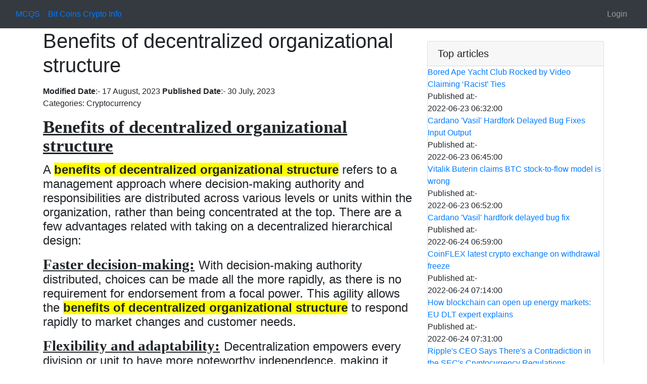

--- FILE ---
content_type: text/html; charset=UTF-8
request_url: https://bitcoinscryptoinfo.com/368/Benefits-of-decentralized-organizational-structure
body_size: 32955
content:


<!DOCTYPE html>
<html lang="en">
<head>
<title>Benefits of decentralized organizational structure</title>
<meta charset="utf-8">
<meta name="viewport" content="width=device-width , initial-scale=1 , shrink-to-fit=no">
<meta name="description" content="A benefits of decentralized organizational structure refers to a management approach where decision-making authority and responsibilities are distributed across various levels or units within the organization, rather than being concentrated at the top.">
<meta name="keyword" content="Benefits of decentralized organizational structure ">

		<link rel="stylesheet" href="/css/bootstrap.min.css">
		<link rel="stylesheet"  href="/css/jquery.datetimepicker.min.css">
		<link rel="stylesheet"  href="/css/styles.css">
	<!-- Google tag (gtag.js) -->
<script async src="https://www.googletagmanager.com/gtag/js?id=G-T9KPMD7VC1"></script>
<script>
  window.dataLayer = window.dataLayer || [];
  function gtag(){dataLayer.push(arguments);}
  gtag('js', new Date());

  gtag('config', 'G-T9KPMD7VC1');
</script>

	</head>
	<body>
	
	<nav class="navbar fixed-top navbar-expand-lg navbar-dark bg-dark fixed-top">
      <div class="container-fluid">
		<a href="/mcqs/">MCQS</a>      
		<a class="nav-link " href="/" >Bit Coins Crypto Info</a>
      <button class="navbar-toggler navbar-toggler-right" type="button" data-toggle="collapse" data-target="#navbarResponsive" aria-controls="navbarResponsive" aria-expanded="false" aria-label="Toggle navigation">
        <span class="navbar-toggler-icon"></span>
      </button>
	  <form class="form-inline my-2 my-lg-0">
     <div id="google_translate_element"></div>

    </form>
      <div class="collapse navbar-collapse" id="navbarResponsive">
        <ul class="navbar-nav ml-auto">
		

				
						<li class="nav-item"><a href="/login.php" class="nav-link">Login</a></li>

				
					<!--<li class="nav-item"><a href="/contact.php" class="nav-link">Contact</a></li> -->

        </ul>
      </div>
    </div>
  </nav>
		<div class="container">
    
		<hr/>
		<br/>
			
		

		<main>

<!-- Note that these links are for temporary purpose using relative links when placing project in htdocs -->
<!--In Production Use Relative paths. Not valid Here because no root directory specified (These Links might not work correctly)
Use These:
'/' for home
'/logout' for logout
'/login' for login
'/admin/' for admin
 -->
<div class="row">
 <div class="col-md-8">
			
				<article class="">
					<h1>Benefits of decentralized organizational structure</h1>
					<p></p>
						<b>Modified Date</b>:-
					<time datetime="2023-08-17 00:00:00">
						17 August, 2023					</time>
					
					<b>Published Date</b>:- 
					<time datetime="2023-07-30 13:34:00">
						30 July, 2023					</time>
				

											<p>Categories:
															Cryptocurrency													</p>
					
										<p><p class="MsoNormal"><b><u><span style="font-size:26.0pt;line-height:107%;
font-family:&quot;Freehand521 BT&quot;">Benefits of decentralized organizational
structure<o:p></o:p></span></u></b></p>

<p class="MsoNormal"><span style="font-size:18.0pt;line-height:107%">A <b><span style="background:yellow;mso-highlight:yellow">benefits of decentralized
organizational structure</span></b> refers to a management approach where
decision-making authority and responsibilities are distributed across various
levels or units within the organization, rather than being concentrated at the
top. There are a few advantages related with taking on a decentralized
hierarchical design:<o:p></o:p></span></p>

<p class="MsoNormal"><b><u><span style="font-size:22.0pt;line-height:107%;
font-family:&quot;Freehand521 BT&quot;">Faster decision-making:</span></u></b><span style="font-size:22.0pt;line-height:107%"> </span><span style="font-size:18.0pt;
line-height:107%">With decision-making authority distributed, choices can be
made all the more rapidly, as there is no requirement for endorsement from a
focal power. This agility allows the <b><span style="background:yellow;
mso-highlight:yellow">benefits of decentralized organizational structure</span></b>
to respond rapidly to market changes and customer needs.<o:p></o:p></span></p>

<p class="MsoNormal"><b><u><span style="font-size:22.0pt;line-height:107%;
font-family:&quot;Freehand521 BT&quot;">Flexibility and adaptability:</span></u></b><span style="font-size:22.0pt;line-height:107%"> </span><span style="font-size:18.0pt;
line-height:107%">Decentralization empowers every division or unit to have more
noteworthy independence, making it simpler to adjust to neighborhood or explicit
requirements without going through complex regulatory cycles. This adaptability
permits the association to remain serious in a quickly changing business
climate.<o:p></o:p></span></p>

<p class="MsoNormal"><b><u><span style="font-size:22.0pt;line-height:107%;
font-family:&quot;Freehand521 BT&quot;">Employee empowerment:</span></u></b><span style="font-size:22.0pt;line-height:107%"><span style="mso-spacerun:yes">&nbsp;
</span></span><span style="font-size:18.0pt;line-height:107%">Representatives
in a decentralized construction frequently have greater position to go with
choices connected with their work, which prompts expanded work fulfillment and
a feeling of pride over their obligations. This strengthening can further
develop worker confidence and inspiration.<o:p></o:p></span></p>

<p class="MsoNormal"><b><u><span style="font-size:22.0pt;line-height:107%;
font-family:&quot;Freehand521 BT&quot;">Enhanced innovation:</span></u></b><span style="font-size:22.0pt;line-height:107%"> </span><b><span style="font-size:
18.0pt;line-height:107%;background:yellow;mso-highlight:yellow">Benefits of decentralized
organizational structure</span></b><span style="font-size:18.0pt;line-height:
107%"> encourages innovation at different levels of the organization. As each
unit or department has more autonomy, they can experiment and explore new ideas
without seeking approval from top management, fostering a culture of
innovation.<o:p></o:p></span></p>

<p class="MsoNormal"><b><u><span style="font-size:22.0pt;line-height:107%;
font-family:&quot;Freehand521 BT&quot;">Improved customer focus:</span></u></b><span style="font-size:22.0pt;line-height:107%"> </span><b><span style="font-size:
18.0pt;line-height:107%;background:yellow;mso-highlight:yellow">Benefits of decentralized
organizational structure</span></b><span style="font-size:18.0pt;line-height:
107%"> can promote better customer service and responsiveness. Front-line
employees who interact directly with customers can make decisions quickly to
meet customer needs and resolve issues promptly.<o:p></o:p></span></p>

<p class="MsoNormal"><b><u><span style="font-size:22.0pt;line-height:107%;
font-family:&quot;Freehand521 BT&quot;">Lower management burden:</span></u></b><span style="font-size:22.0pt;line-height:107%"> </span><span style="font-size:18.0pt;
line-height:107%">Since direction is circulated, high level administration can
zero in on essential preparation and generally vision, as opposed to getting
hindered in functional subtleties. This can prompt more compelling initiative
and a more clear heading for the association.<o:p></o:p></span></p>

<p class="MsoNormal"><b><u><span style="font-size:22.0pt;line-height:107%;
font-family:&quot;Freehand521 BT&quot;">Localized expertise:</span></u></b><span style="font-size:22.0pt;line-height:107%"> </span><b><span style="font-size:
18.0pt;line-height:107%;background:yellow;mso-highlight:yellow">Benefits of decentralized
organizational structure</span></b><span style="font-size:18.0pt;line-height:
107%"> permits particular information and aptitude to be amassed in unambiguous
units or districts. This can bring about more successful critical thinking and
dynamic in regions where particular information is significant.<o:p></o:p></span></p>

<p class="MsoNormal"><b><u><span style="font-size:22.0pt;line-height:107%;
font-family:&quot;Freehand521 BT&quot;">Reduces communication bottlenecks:</span></u></b><span style="font-size:22.0pt;line-height:107%"> </span><span style="font-size:18.0pt;
line-height:107%">In unified structures, correspondence frequently needs to go
through various layers of the executives, prompting postponements and possible
error. Decentralization works with direct correspondence between various units,
decreasing bottlenecks and further developing productivity.<o:p></o:p></span></p>

<p class="MsoNormal"><b><u><span style="font-size:22.0pt;line-height:107%;
font-family:&quot;Freehand521 BT&quot;">Better gamble the board:</span></u></b><span style="font-size:22.0pt;line-height:107%"> </span><span style="font-size:18.0pt;
line-height:107%">In a decentralized design, dangers can be circulated across
different units, lessening the effect of possible disappointments in a single
region on the whole association. This expansion of dangers can prompt more
hearty gamble the executives.<o:p></o:p></span></p>

<p class="MsoNormal"><b><u><span style="font-size:22.0pt;line-height:107%;
font-family:&quot;Freehand521 BT&quot;">Geographical expansion and scalability</span></u></b><span style="font-size:18.0pt;line-height:107%">: Decentralized structures are
well-suited for organizations looking to expand their operations to different
regions or markets. Local units can adapt to specific market demands and
regulations, contributing to the organization's scalability.<o:p></o:p></span></p>

<p class="MsoNormal"><span style="font-size:18.0pt;line-height:107%">While a <b><span style="background:yellow;mso-highlight:yellow">benefits of decentralized
organizational structure</span></b> hierarchical design offers many advantages,
it's fundamental for work out some kind of harmony among decentralization and
centralization, as inordinate decentralization can prompt coordination
challenges and clashing goals among various units. The ideal hierarchical
construction relies upon the particular requirements and objectives of the
association.<o:p></o:p></span></p></p>
					
					<p>find other article:<p><br></p><p><a href="https://bitcoinscryptonews.com/350/Private-Blockchain-is-not-a-decentralized-type-of-blockchain">Private Blockchain is not a decentralized type of blockchain</a></p></p>
					
				</article>

						 </div>
			<div class="col-md-4">

    <!-- Search Widget -->
     <div class="card my-4">
     <h5 class="card-header"> Top articles </h5>
	 

      
															
										<a href="/22/Bored-Ape-Yacht-Club">Bored Ape Yacht Club Rocked by Video Claiming ‘Racist’ Ties </a>
																				Published at:- <time>2022-06-23 06:32:00</time>
									
																			
															
										<a href="/24/Cardano-Vasil-Hardfork-Delayed-Bug-Fixes-Input-Output">Cardano 'Vasil' Hardfork Delayed Bug Fixes Input Output</a>
																				Published at:- <time>2022-06-23 06:45:00</time>
									
																			
															
										<a href="/25/Vitalik-Buterin-claims-BTC-stock-to-flow-model-is-wrong">Vitalik Buterin claims BTC stock-to-flow model is wrong</a>
																				Published at:- <time>2022-06-23 06:52:00</time>
									
																			
															
										<a href="/26/Cardano-'Vasil'-hardfork-delayed-bug-fix">Cardano 'Vasil' hardfork delayed bug fix</a>
																				Published at:- <time>2022-06-24 06:59:00</time>
									
																			
															
										<a href="/27/CoinFLEX-latest-crypto-exchange-on-withdrawal-freeze">CoinFLEX latest crypto exchange on withdrawal freeze </a>
																				Published at:- <time>2022-06-24 07:14:00</time>
									
																			
															
										<a href="/29/How-blockchain-can-open-up-energy-markets">How blockchain can open up energy markets: EU DLT expert explains</a>
																				Published at:- <time>2022-06-24 07:31:00</time>
									
																			
															
										<a href="/31/SEC-Cryptocurrency-Regulations">Ripple's CEO Says There's a Contradiction in the SEC's Cryptocurrency Regulations</a>
																				Published at:- <time>2022-06-24 08:42:00</time>
									
																			
															
										<a href="/32/Ethereum-Leading-Indicator-Suggests-Strengthening-Case-for-More-Upsides">Ethereum's Leading Indicator Suggests Strengthening Case for More Upsides</a>
																				Published at:- <time>2022-06-24 08:56:00</time>
									
																			
															
										<a href="/33/MicroStrategy-CEO-Urges-Government-to-Regulate-Cryptocurrencies">MicroStrategy CEO Urges Government to Regulate Cryptocurrencies</a>
																				Published at:- <time>2022-06-24 09:07:00</time>
									
																			
															
										<a href="/34/Russia-s-Crypto-Mining-Capital">Hardware Theft Of $1.9 Million In Russia's Crypto Mining Capital</a>
																				Published at:- <time>2022-06-26 01:32:00</time>
									
																			
															
										<a href="/35/Sands-Gains-Nearly">Sands Gains Nearly 20% in Wake of Tech Giants' Metaverse Announcement</a>
																				Published at:- <time>2022-06-26 01:43:00</time>
									
																			
															
										<a href="/36/Decoding-the-reasons-behind-Chainlinks--crash-recovery">Decoding the reasons behind Chainlink's [LINK] crash recovery</a>
																				Published at:- <time>2022-06-26 02:17:00</time>
									
																			
															
										<a href="/37/Goldman-Sachs-eyeing-Celsius-Network-assets-buyout--say-sources">Goldman Sachs eyeing Celsius Network assets buyout, say sources</a>
																				Published at:- <time>2022-06-26 02:28:00</time>
									
																			
															
										<a href="/38/Russias-Crypto-Mining-Capital">Hardware Worth $1.9 Million Stolen in Russias Crypto Mining Capital</a>
																				Published at:- <time>2022-06-26 02:40:00</time>
									
																			
															
										<a href="/39/Dogecoin-can-break-past-this-bearish-barrier-but-caution-is-necessary-for">Dogecoin can break past this bearish barrier, but caution is necessary for</a>
																				Published at:- <time>2022-06-26 02:50:00</time>
									
																			
															
										<a href="/40/Crypto-community-shares-divided-opinion-regarding-Solana-mobile-phone-launch">Crypto community shares divided opinion regarding Solana mobile phone launch</a>
																				Published at:- <time>2022-06-26 02:59:00</time>
									
																			
															
										<a href="/41/ANZ-stablecoin-token-used-to-buy-carbon-credits-ANZ-stablecoin">ANZ Stablecoin token used to buy carbon credits ANZ Stablecoin</a>
																				Published at:- <time>2022-06-27 10:39:00</time>
									
																			
															
										<a href="/42/Morgan-Creek-Says-FTXs-Try-to-Counter-BlockFi-Bailout">Morgan Creek Says FTXs Try to Counter BlockFi Bailout</a>
																				Published at:- <time>2022-06-27 10:40:00</time>
									
																			
															
										<a href="/43/Bitcoin-and-Ethereum-Consolidate-DOGE-and-STX-Rally">Bitcoin and Ethereum Consolidate, DOGE and STX Rally</a>
																				Published at:- <time>2022-06-27 23:48:00</time>
									
																			
															
										<a href="/44/Mining-Ban-Sparks-Negative-Reactions-From-Irans-Crypto-Community">Mining Ban Sparks Negative Reactions From Irans Crypto Community</a>
																				Published at:- <time>2022-06-27 23:59:00</time>
									
																			
															
										<a href="/45/The-first-film-to-be-fully-funded-by-crypto-goes-into-production">FilmCoin: The first film to be fully funded by crypto goes into production</a>
																				Published at:- <time>2022-06-27 12:45:00</time>
									
																			
															
										<a href="/46/SEC-Commissioner-Hester-Peirce-Said-No-to-Crypto-Bailouts">SEC Commissioner Hester Peirce Said No to Crypto Bailouts</a>
																				Published at:- <time>2022-06-22 13:04:00</time>
									
																			
															
										<a href="/47/Five-Low-Cap-Altcoins-Surge">Five Low-Cap Altcoins Surge 100% or More in Just One Week Amid Bounce Across Crypto Markets</a>
																				Published at:- <time>2022-06-27 13:20:00</time>
									
																			
															
										<a href="/48/Crypto-Lender-Nexo-Denies-Fraud-Issues-Cease-And-Desist-Notice">Crypto Lender Nexo Denies Fraud, Issues Cease And Desist Notice</a>
																				Published at:- <time>2022-06-27 13:31:00</time>
									
																			
															
										<a href="/49/Goldman-Sachs">Goldman Sachs to raise US$2B for Celsius asset</a>
																				Published at:- <time>2022-06-27 13:41:00</time>
									
																			
															
										<a href="/50/Harmony-Attacker-Moves-Over">Harmony Attacker Moves Over $44M Worth of Stolen Ether, Authorities Alerted</a>
																				Published at:- <time>2022-06-28 03:51:00</time>
									
																			
															
										<a href="/51/Analyst-Says">Analyst Says An Ethereum-Based Altcoin Is Setting Up For A Potential 100X Rally As The Crypto Market Consolidates</a>
																				Published at:- <time>2022-06-28 16:03:00</time>
									
																			
															
										<a href="/52/Regulatory-fog-persists-as-SEC-heads-does-not-mention-Ethereum-as-commodity--does-not-say-bitcoin-is-the-only-one">Regulatory fog persists as SEC heads, doesn't mention Ethereum as commodity, doesn't say bitcoin is the only one</a>
																				Published at:- <time>2022-06-28 16:20:00</time>
									
																			
															
										<a href="/53/BTC-Whales-Are-Selling-Could-Be-Buying-to-Draw-in-More-Suckers-and-Sell-Again">BTC Whales Are Selling, Could Be Buying to Draw in More Suckers and Sell Again: Peter Schiff</a>
																				Published at:- <time>2022-06-28 16:32:00</time>
									
																			
															
										<a href="/54/Someone-is-buying-huge-amounts-of-Ethereum-and-nobody-knows-why">Someone is buying huge amounts of Ethereum and nobody knows why</a>
																				Published at:- <time>2022-06-27 16:47:00</time>
									
																			
															
										<a href="/55/Shiba-Inu-Bone-and-Leash-Listing-on-Major-Estonian-Exchanges">Shiba Inu, Bone and Leash Listing on Major Estonian Exchanges</a>
																				Published at:- <time>2022-06-28 17:43:00</time>
									
																			
															
										<a href="/56/Crypto-Analyst-Explains-Why-Bitcoin-Is-Incredibly-Cheap-Right-Now">Crypto Analyst Explains Why Bitcoin Is Incredibly Cheap Right Now</a>
																				Published at:- <time>2022-06-28 18:01:00</time>
									
																			
															
										<a href="/57/Crypto-Data-Firm-Kaiko">Crypto Data Firm Kaiko Raises $53M Defying Bear Market</a>
																				Published at:- <time>2022-06-28 18:24:00</time>
									
																			
															
										<a href="/58/Roger-Ver-denies-default">Roger Ver denies default on US$47 million loan from CoinFLEX</a>
																				Published at:- <time>2022-06-29 18:24:00</time>
									
																			
															
										<a href="/59/Decoding-How-Ethereum-Traders-Can-Take-Advantage-of-Rising-Wedges">Decoding How Ethereum Traders Can Take Advantage of Rising Wedges</a>
																				Published at:- <time>2022-06-29 18:35:00</time>
									
																			
															
										<a href="/60/A-Major-Crypto-Exchange-Leaves-Ethereum-Is-the-World-Computer-Lagging-Behind">A Major Crypto Exchange Leaves Ethereum: Is the World's Computer Lagging Behind?</a>
																				Published at:- <time>2022-06-29 19:27:00</time>
									
																			
															
										<a href="/61/Ethereum-is-set-for-another-plunge-this-fund-manager-believes">Ethereum is set for another plunge, this fund manager believes</a>
																				Published at:- <time>2022-06-29 19:41:00</time>
									
																			
															
										<a href="/62/FTX-CEO-Sam-Bankman-Fried-Warns-More-Crypto-Company-Bankruptcies">FTX CEO Sam Bankman-Fried Warns More Crypto Company Bankruptcies</a>
																				Published at:- <time>2022-06-29 20:01:00</time>
									
																			
															
										<a href="/64/CeFi-meltdown-Grayscale-rejected-Bored-Ape-lawsuit">CeFi meltdown, Grayscale rejected, Bored Ape lawsuit</a>
																				Published at:- <time>2022-06-30 08:59:00</time>
									
																			
															
										<a href="/65/Bitcoin-crypto-decline-amid">Bitcoin, crypto decline amid reports of 3ACs court-ordered liquidation</a>
																				Published at:- <time>2022-06-30 09:09:00</time>
									
																			
															
										<a href="/66/How-I-Made-It-in-Crypto">How I Made It in Crypto: Life as a Play-to-Earn Guilder</a>
																				Published at:- <time>2022-06-30 09:18:00</time>
									
																			
															
										<a href="/67/Crypto-Venture-Capital-Fund">$10 Billion Crypto Venture Capital Fund '3AC' Reportedly Liquidated by BVI Court</a>
																				Published at:- <time>2022-07-01 07:02:00</time>
									
																			
															
										<a href="/68/MakerDAO-Looks-to-DRisk">MakerDAO Looks to D-Risk, Swap $500M in DAI for US Treasury</a>
																				Published at:- <time>2022-07-01 07:35:00</time>
									
																			
															
										<a href="/69/Regulation-is-good-for-BTC-price-action">Regulation is good for BTC price action</a>
																				Published at:- <time>2022-07-01 07:47:00</time>
									
																			
															
										<a href="/70/Stratis-STRAX-Token-Soars--Amid-NFT-Gaming-and-Stablecoin-Announcement">Stratis (STRAX) Token Soars 160% Amid NFT, Gaming and Stablecoin Announcement</a>
																				Published at:- <time>2022-07-01 07:57:00</time>
									
																			
															
										<a href="/71/Ailing-Crypto-Lender-Found-to-Have-Double-the-Traditional-Banking-Risk">Ailing Crypto Lender ‘Celsius’ Found to Have Double the Traditional Banking Risk</a>
																				Published at:- <time>2022-07-01 08:06:00</time>
									
																			
															
										<a href="/72/Roger-Ver-says-he-will-issue-statement-on-default-dispute-with-Coinflex">Roger Ver says he will issue statement on default dispute with Coinflex</a>
																				Published at:- <time>2022-07-01 08:16:00</time>
									
																			
															
										<a href="/73/Australia-wants-to-tame-the-wild-world-of-crypto">Australia wants to tame the wild world of crypto That's easier said than done</a>
																				Published at:- <time>2022-07-01 08:31:00</time>
									
																			
															
										<a href="/74/Three-Arrows-Capital-Files-for-Bankruptcy-in-the-US-to-Protect-its-Assets-from-Liquidators">Three Arrows Capital Files for Bankruptcy in the US to Protect its Assets from Liquidators</a>
																				Published at:- <time>2022-07-02 09:59:00</time>
									
																			
															
										<a href="/75/For-Bitcoin-Investors,-This-Metric-Foreshadows-Upcoming-Price-Changes">For Bitcoin Investors, This Metric Foreshadows Upcoming Price Changes</a>
																				Published at:- <time>2022-07-02 10:08:00</time>
									
																			
															
										<a href="/76/For-Bitcoin-Investors-This-Metric-Foreshadows-Upcoming-Price-Changes">For Bitcoin Investors, This Metric Foreshadows Upcoming Price Changes</a>
																				Published at:- <time>2022-07-02 10:12:00</time>
									
																			
															
										<a href="/77/Tether-cuts">Tether cuts its commercial paper reserves by 58%</a>
																				Published at:- <time>2022-07-02 10:28:00</time>
									
																			
															
										<a href="/78/CoinShares-acquires-French-crypto-asset-manager-Napoleon">CoinShares acquires French crypto asset manager Napoleon</a>
																				Published at:- <time>2022-07-04 18:49:00</time>
									
																			
															
										<a href="/79/Stablecoins-become-a-hedge-against-inflation-after-the-resignation-of-the-Finance-Minister-in-Argentina">Stablecoins become a hedge against inflation after the resignation of the Finance Minister in Argentina</a>
																				Published at:- <time>2022-07-04 18:58:00</time>
									
																			
															
										<a href="/80/ZETRIX">ZETRIX – Can Blockchain Tech Drive the Rise of E-Commerce in Asia Further?</a>
																				Published at:- <time>2022-07-04 19:03:00</time>
									
																			
															
										<a href="/81/Circle-CEO-Says-USDC-Stablecoin-Provider">Circle CEO Says USDC Stablecoin Provider Is in 'Strongest Position' Ever</a>
																				Published at:- <time>2022-07-04 19:09:00</time>
									
																			
															
										<a href="/82/CoinShares-completes-Napoleonic-acquisition-can-now-offer-products-across-the-EU">CoinShares completes Napoleonic acquisition, can now offer products across the EU</a>
																				Published at:- <time>2022-07-04 19:22:00</time>
									
																			
															
										<a href="/83/Coinbase-says-miner-sale-of-newly-minted-bitcoins-does-not-add-significant-market-pressure">Coinbase says miner sale of newly minted bitcoins does not add significant market pressure</a>
																				Published at:- <time>2022-07-04 19:28:00</time>
									
																			
															
										<a href="/84/How-can-cryptocurrency-make-the-concept-of-financial-freedom-a-reality">How can cryptocurrency make the concept of financial freedom a reality?</a>
																				Published at:- <time>2022-07-05 10:31:00</time>
									
																			
															
										<a href="/85/Will-Ethereum-Ever-Go-Back">Will Ethereum Ever Go Back to $4K? Here's what experts say</a>
																				Published at:- <time>2022-07-05 10:44:00</time>
									
																			
															
										<a href="/86/EU-Completes-Broad-Regulations-in-the-Cryptocurrency-Sector">EU Completes Broad Regulations in the Cryptocurrency Sector</a>
																				Published at:- <time>2022-07-05 10:51:00</time>
									
																			
															
										<a href="/87/DeFi-giant">DeFi giant 'Away' announces plans to launch own stablecoin 'GHO'</a>
																				Published at:- <time>2022-07-12 09:35:00</time>
									
																			
															
										<a href="/88/Reddit-Launches-NFT-Avatars">Reddit Launches NFT Avatars, But Won't Call Them NFT</a>
																				Published at:- <time>2022-07-12 09:56:00</time>
									
																			
															
										<a href="/89/NFT-lender">NFT lender 'Omni' exploits $1.4m in refinancing attack</a>
																				Published at:- <time>2022-07-12 10:24:00</time>
									
																			
															
										<a href="/90/Asias-largest">Asias largest Web3 event Token2049 hits 200-sponsor milestone, announces new headline speakers</a>
																				Published at:- <time>2022-07-11 13:23:00</time>
									
																			
															
										<a href="/91/Metaverse-Tokens-Slump-Amid-Broader-Crypto-Market-Correction">Metaverse Tokens Slump Amid Broader Crypto Market Correction</a>
																				Published at:- <time>2022-07-11 13:41:00</time>
									
																			
															
										<a href="/92/Crypto-Payments-Are-Acceptable-in-Foreign-Trade,-Russias-Financial-Watchdog-Says">Crypto Payments Are Acceptable in Foreign Trade</a>
																				Published at:- <time>2022-07-10 13:55:00</time>
									
																			
															
										<a href="/95/Russian-blockchain-alternative-to-SWIFT-to-prevent-disconnection-of-nations-banks">Russian blockchain alternative to SWIFT to prevent disconnection of nations, banks</a>
																				Published at:- <time>2022-07-13 10:41:00</time>
									
																			
															
										<a href="/96/Shanghai-Five-year-Plan">Shanghai included blockchain, NFTs and Web3 in its 5-year plan</a>
																				Published at:- <time>2022-07-13 10:49:00</time>
									
																			
															
										<a href="/97/Ripple-XRP-Becomes-Top-Choice-Among-BSC-Whales">Ripple XRP Becomes Top Choice Among BSC Whales</a>
																				Published at:- <time>2022-07-14 12:28:00</time>
									
																			
															
										<a href="/98/BTC-shows-resilience-despite-widespread-risk-aversion-and-Celsius-bankruptcy-filing">BTC shows resilience despite widespread risk aversion and Celsius' bankruptcy filing</a>
																				Published at:- <time>2022-07-14 12:33:00</time>
									
																			
															
										<a href="/99/Crypto">Crypto VC Investments Drop 26% in First Half of 2022</a>
																				Published at:- <time>2022-07-15 09:22:00</time>
									
																			
															
										<a href="/100/The-mysterious-debtor">The mysterious debtor who owes Celsius $439 million has been disclosed</a>
																				Published at:- <time>2022-07-15 09:28:00</time>
									
																			
															
										<a href="/101/Equiland-Taps-Blockchain-Technology-for-Securities-Solutions-Solutions">Equiland Taps Blockchain Technology for Securities Solutions Solutions</a>
																				Published at:- <time>2022-07-15 09:37:00</time>
									
																			
															
										<a href="/102/FTX-CEO">Pandemic is the Biggest Threat to Markets in the Next Decade - FTX CEO</a>
																				Published at:- <time>2022-07-18 11:20:00</time>
									
																			
															
										<a href="/103/Massive-Liquidations-Push-Ethereum-Higher-as">Massive Liquidations Push Ethereum Higher as Near-Merge Boosts Sentiment</a>
																				Published at:- <time>2022-07-18 11:30:00</time>
									
																			
															
										<a href="/106/Binance">Dutch Central Bank fined Binance over 3 million euros</a>
																				Published at:- <time>2022-07-19 12:56:00</time>
									
																			
															
										<a href="/107/Metaverse-Alliance">Web3 Platform Launches Open Metaverse Alliance</a>
																				Published at:- <time>2022-07-21 10:42:00</time>
									
																			
															
										<a href="/108/Australian-regulator-tests">Australian regulator tests auto take-down of crypto scam sites</a>
																				Published at:- <time>2022-07-21 10:56:00</time>
									
																			
															
										<a href="/109/Bitcoin-falls-as-Tesla-announces">Bitcoin falls as Tesla announces it has sold 75% of its BTC holdings</a>
																				Published at:- <time>2022-07-21 11:01:00</time>
									
																			
															
										<a href="/110/Crypto-Exchange">Crypto Exchange Zipmex Resumes Withdrawals On Trading Wallet, Full Operations Has Stopped</a>
																				Published at:- <time>2022-07-22 11:20:00</time>
									
																			
															
										<a href="/111/Three-Arrows-Capital-founder-speaks-out-after-bankruptcy-filing-exec-says-entire-situation-is-regrettable">Three Arrows Capital founder speaks out after bankruptcy filing, exec says 'entire situation is regrettable'</a>
																				Published at:- <time>2022-07-22 11:32:00</time>
									
																			
															
										<a href="/112/Shiba-Inu-outperforms-Tron">Shiba Inu outperforms Tron (TRX), is up 14% weekly</a>
																				Published at:- <time>2022-07-22 11:40:00</time>
									
																			
															
										<a href="/113/Metaverse-Education">Metaverse Education: Japan University of Tokyo will offer Metaverse courses</a>
																				Published at:- <time>2022-07-25 09:15:00</time>
									
																			
															
										<a href="/114/Three-Arrows-Capital">3AC: $10B hedge fund went on the run with founders</a>
																				Published at:- <time>2022-07-25 09:30:00</time>
									
																			
															
										<a href="/115/Connecting-to-Web3-and-Crypto-from-Web2">When the World Collides: Connecting to Web3 and Crypto from Web2</a>
																				Published at:- <time>2022-07-25 09:44:00</time>
									
																			
															
										<a href="/116/Blockchain-Australia">Blockchain Australia CEO leaves without replacement</a>
																				Published at:- <time>2022-07-27 07:52:00</time>
									
																			
															
										<a href="/117/TeddyDoge">Dogecoin Copycat 'TeddyDoge' Drops 99.95% in $4.5 Million Rag Pull Rogue Developers Loot Liquidity Pool</a>
																				Published at:- <time>2022-07-27 08:02:00</time>
									
																			
															
										<a href="/118/Kraken-Under-Fire">Kraken Under Fire for Alleged Iran Sanctions Violations ,Kraken Allows Iranian Users to Access</a>
																				Published at:- <time>2022-07-28 09:23:00</time>
									
																			
															
										<a href="/119/Cryptojacking">'Cryptojacking' in the financial sector climbs 269% in 2022</a>
																				Published at:- <time>2022-07-28 09:32:00</time>
									
																			
															
										<a href="/120/Crypto-lender">Crypto lender Voyager ordered to stop misleading claims on deposit insurance</a>
																				Published at:- <time>2022-07-29 09:38:00</time>
									
																			
															
										<a href="/121/BTC-exchange">BTC exchange balance hits 4-year low as bitcoin bear market ends, metrics indicate</a>
																				Published at:- <time>2022-07-29 09:54:00</time>
									
																			
															
										<a href="/122/Crypto-Researcher">Heres How Bitcoin Can Reach $10,000,000 per BTC, According to Crypto Researcher</a>
																				Published at:- <time>2022-07-30 10:46:00</time>
									
																			
															
										<a href="/123/FTX-Gets-License-to-Operate-in-Dubai">FTX Gets License to Operate in Dubai</a>
																				Published at:- <time>2022-07-30 00:53:00</time>
									
																			
															
										<a href="/124/Nansen-CEO-and-StepN-CMO">Nansen CEO and StepN CMO on Web3s next super-apps</a>
																				Published at:- <time>2022-08-01 09:42:00</time>
									
																			
															
										<a href="/125/Enterprise-crypto-custody">Enterprise crypto custody firm Fireblocks integrates Tokeny for token minting</a>
																				Published at:- <time>2022-08-02 09:48:00</time>
									
																			
															
										<a href="/126/the-blockchain">Non-fungible tokens do not live on the blockchain</a>
																				Published at:- <time>2022-08-05 10:20:00</time>
									
																			
															
										<a href="/127/Coinbase-rally">Coinbase rally ahead of Q2 results, but key questions remain</a>
																				Published at:- <time>2022-08-05 10:28:00</time>
									
																			
															
										<a href="/131/Bitcoin-and-Ethereum">Bitcoin and Ethereum Inch Higher, BNB and SOL Outperform, FLOW Rallies</a>
																				Published at:- <time>2022-08-08 20:51:00</time>
									
																			
															
										<a href="/132/ETH-transition">Major miner plans to derail ETH's transition to proof-of-stake</a>
																				Published at:- <time>2022-08-08 21:04:00</time>
									
																			
															
										<a href="/133/Huobi-eyes-expansion">Huobi eyes expansion to drive growth while Cronoli (CRNO) continues to grow further</a>
																				Published at:- <time>2022-08-09 19:04:00</time>
									
																			
															
										<a href="/134/crypto-and-DeFi-ecosystem">How one crypto dev built a $7.5 billion 'active' DeFi ecosystem</a>
																				Published at:- <time>2022-08-09 19:19:00</time>
									
																			
															
										<a href="/135/Blockchain">What is blockchain... So what does it all mean?</a>
																				Published at:- <time>2022-08-10 17:50:00</time>
									
																			
															
										<a href="/136/Blockchain-overview">Why is blockchain important? Blockchain overview.</a>
																				Published at:- <time>2022-08-10 18:12:00</time>
									
																			
															
										<a href="/137/Top-Three-Coins-to-Watch-Today">Top 3 Coins to Watch Today: LTC, FTM, SAND – August 11 Trading Analysis</a>
																				Published at:- <time>2022-08-11 19:48:00</time>
									
																			
															
										<a href="/139/Bitcoin-vs-Cryptocurrency">Bitcoin compare with cryptocurrency</a>
																				Published at:- <time>2022-08-12 20:31:00</time>
									
																			
															
										<a href="/140/Bitcoin-and-cryptocurrency-are-same">Why are there so many cryptocurrencies? Are they all just copies of Bitcoin?</a>
																				Published at:- <time>2022-08-12 20:00:00</time>
									
																			
															
										<a href="/142/The-Publishing-Industry">How Is Web3 Changing The Publishing Industry</a>
																				Published at:- <time>2022-08-13 12:34:00</time>
									
																			
															
										<a href="/144/Blockchain-and-Crypto-Trading">Has Blockchain Found Any Use Beyond Crypto Trading?</a>
																				Published at:- <time>2022-08-15 08:55:00</time>
									
																			
															
										<a href="/145/Why-all-eyes-are-on-Ripples-XRP-price-this-week">Why all eyes are on Ripple's XRP price this week</a>
																				Published at:- <time>2022-08-16 09:25:00</time>
									
																			
															
										<a href="/146/Blockchain-and-Bitcoin">The Difference Between Blockchain and Bitcoin</a>
																				Published at:- <time>2022-08-16 19:19:00</time>
									
																			
															
										<a href="/147/Kraken-CEO-Jesse-Powell-Slams">Kraken CEO Jesse Powell Slams Tornado Cash Sanctions</a>
																				Published at:- <time>2022-08-17 18:29:00</time>
									
																			
															
										<a href="/148/Crypto-Investment-Firm">Crypto Investment Firm CoinFund Launches $300M Web3 Fund</a>
																				Published at:- <time>2022-08-17 19:06:00</time>
									
																			
															
										<a href="/149/What-are-crypto-copins-and-What-Are-Tokens">Definition of crypto coins and Tokens</a>
																				Published at:- <time>2022-08-18 14:07:00</time>
									
																			
															
										<a href="/150/Crypto-Coins-vs-Tokens">Difference between crypto coins and Tokens</a>
																				Published at:- <time>2022-08-18 14:31:00</time>
									
																			
															
										<a href="/152/Fan-tokens">Fan tokens: why did they fluctuate recently?</a>
																				Published at:- <time>2022-08-20 16:43:00</time>
									
																			
															
										<a href="/153/What-is-TRON-TRX">What is TRON (TRX) and what type of token is this ?</a>
																				Published at:- <time>2022-08-19 20:09:00</time>
									
																			
															
										<a href="/154/What-is-Avalanche-AVAX">What is Avalanche (AVAX) and how does it work?</a>
																				Published at:- <time>2022-08-19 20:18:00</time>
									
																			
															
										<a href="/155/Australia-new-government-finally-signals-its-crypto-regulation-stance">Australia’s new government finally signals its crypto regulation stance</a>
																				Published at:- <time>2022-08-22 14:20:00</time>
									
																			
															
										<a href="/156/What-is-UNUS-SED-LEO">What is UNUS SED LEO and what is the use of this type of token</a>
																				Published at:- <time>2022-08-22 18:39:00</time>
									
																			
															
										<a href="/157/What-is-Wrapped-Bitcoin-WBTC">What is Wrapped Bitcoin (WBTC)and what type of token is this</a>
																				Published at:- <time>2022-08-23 18:53:00</time>
									
																			
															
										<a href="/158/What-is-Polygon-MATIC">What is Polygon MATIC which type of token is this</a>
																				Published at:- <time>2022-08-23 20:24:00</time>
									
																			
															
										<a href="/159/What-Litecoin-LTC">What Litecoin LTC and how to use this coin</a>
																				Published at:- <time>2022-08-24 20:43:00</time>
									
																			
															
										<a href="/160/What-is-Uniswap-UNI">What is Uniswap UNI and how to use this token</a>
																				Published at:- <time>2022-08-24 20:49:00</time>
									
																			
															
										<a href="/161/Dogechain-DC-Price-Explodes">Dogechain (DC) Price Explodes, Here's Why</a>
																				Published at:- <time>2022-08-26 20:24:00</time>
									
																			
															
										<a href="/162/Complications-appear-amid-dwindling-hopes-of-recovery">Complications appear amid dwindling hopes of recovery</a>
																				Published at:- <time>2022-08-26 20:42:00</time>
									
																			
															
										<a href="/163/Reasons-You-Should-Invest-In-Ethereum-Before-The-Merge">Reasons You Should Invest In Ethereum Before The Merge</a>
																				Published at:- <time>2022-09-01 17:36:00</time>
									
																			
															
										<a href="/164/Before-purchasing-evaluate-the-risks">Before purchasing, evaluate the risks</a>
																				Published at:- <time>2022-09-01 17:43:00</time>
									
																			
															
										<a href="/165/How-crypto-can-help-redefine-business-across-Africa">How crypto can help redefine business across Africa</a>
																				Published at:- <time>2022-09-04 20:54:00</time>
									
																			
															
										<a href="/166/Robinhood-listing-ahead-of-Vasil-upgrade">How ADA reacted following a Robinhood listing ahead of Vasil upgrade</a>
																				Published at:- <time>2022-09-04 21:21:00</time>
									
																			
															
										<a href="/167/Comedian-Bill-Murray">Comedian Bill Murray loses $186,000 to hackers</a>
																				Published at:- <time>2022-09-03 21:42:00</time>
									
																			
															
										<a href="/168/Top-Crypto-Trader-Forecasts">Top Crypto Trader Forecasts What’s Next for Bitcoin, Ethereum and One Altcoin That’s Up Over 120% in Two Months</a>
																				Published at:- <time>2022-09-03 21:54:00</time>
									
																			
															
										<a href="/169/foreign-currency">Australian Treasury consults public on Bitcoin foreign currency tax exclusion</a>
																				Published at:- <time>2022-09-06 15:17:00</time>
									
																			
															
										<a href="/170/Australian-state-police">Australian state police sets up crypto division to trace transactions</a>
																				Published at:- <time>2022-09-06 15:36:00</time>
									
																			
															
										<a href="/171/Ethereum-price-analysis-ETH-swift-retrace-incoming">Ethereum price analysis ETH swift retrace incoming</a>
																				Published at:- <time>2022-09-07 21:03:00</time>
									
																			
															
										<a href="/172/Bitcoin-Activity-is-in-Bull-Market-Right-Now">A Crypto Analyst Reckons Off Chain Bitcoin Activity is in Bull Market Right Now</a>
																				Published at:- <time>2022-09-07 21:15:00</time>
									
																			
															
										<a href="/173/Bitcoin-Cash-Analysis">Bitcoin Cash Analysis: Bulls Aim Higher Above $135</a>
																				Published at:- <time>2022-09-09 12:13:00</time>
									
																			
															
										<a href="/174/Terra-Classic-Price">Terra Classic Price Could Put on Another 1,000% if Crypto Complex Stabilises</a>
																				Published at:- <time>2022-09-08 12:30:00</time>
									
																			
															
										<a href="/175/Popular-crypto-strategist-issues">Popular crypto strategist issues dire warning on altcoins that exploded over 330% in one month</a>
																				Published at:- <time>2022-09-10 18:10:00</time>
									
																			
															
										<a href="/176/How-Europe-Crisis-is-affecting-on-crypto-markets">Europe Crisis and how it is affecting crypto markets</a>
																				Published at:- <time>2022-09-10 18:43:00</time>
									
																			
															
										<a href="/177/Disgusting-crypto-move-after-Queen-death">'Disgusting’ crypto move after Queen’s death</a>
																				Published at:- <time>2022-09-11 15:25:00</time>
									
																			
															
										<a href="/178/Countdown-for-Ethereum-Merge">Ethereum Proof-of-Stake Merge Countdown! What is Ethereum Merge  Will this affect the Ether crypto price</a>
																				Published at:- <time>2022-09-12 15:56:00</time>
									
																			
															
										<a href="/179/Investors-are-not-sweating-crypto">Investors are not sweating crypto: State Street banking giant</a>
																				Published at:- <time>2022-09-13 20:24:00</time>
									
																			
															
										<a href="/180/SatelStar-STSR-Is-Now-Available-for-Trading-on-LBank-Exchange">SatelStar (STSR) Is Now Available for Trading on LBank Exchange</a>
																				Published at:- <time>2022-09-14 15:22:00</time>
									
																			
															
										<a href="/181/Bitcoin-is-the-perfect-settlement-layer-to-build-apps-on-top-of">Bitcoin is the perfect settlement layer to build apps on top of</a>
																				Published at:- <time>2022-09-14 15:30:00</time>
									
																			
															
										<a href="/182/Ethereum-Merge-Causes-Bitcoin-Dominance-Growth">Ethereum Merge Causes Bitcoin Dominance Growth, Here's Why</a>
																				Published at:- <time>2022-09-16 19:22:00</time>
									
																			
															
										<a href="/183/Bitcoin-Growth-was-Outdone-By-Ethereum-in-August">Bitcoin Growth was Outdone By Ethereum in August</a>
																				Published at:- <time>2022-09-16 19:38:00</time>
									
																			
															
										<a href="/184/Crypto-Basics">Crypto Basics: Understanding On-Chain and Off-Chain</a>
																				Published at:- <time>2022-09-15 17:33:00</time>
									
																			
															
										<a href="/185/Ethereum-merges-seamlessly-in-a-historic-moment-When-will-it-surge">Ethereum merges seamlessly in a historic moment When will it surge</a>
																				Published at:- <time>2022-09-15 17:42:00</time>
									
																			
															
										<a href="/186/Solana-Tron-And-Zompot-Token">Solana, Tron And Zompot Token: Top Three Altcoins To Invest In During The Bear Market</a>
																				Published at:- <time>2022-08-12 14:19:00</time>
									
																			
															
										<a href="/187/Expert-savages-bitcoin-and-claims-it-is-basically-dead">Expert savages Bitcoin amid plunging crypto values</a>
																				Published at:- <time>2022-09-20 14:31:00</time>
									
																			
															
										<a href="/188/Coinshift-Integrates-Superfluid-to-Automate-Crypto-Native-Payroll-with-Ongoing-Money-Streams">Coinshift Integrates Superfluid to Automate Crypto-Native Payroll with Ongoing Money Streams</a>
																				Published at:- <time>2022-09-20 20:02:00</time>
									
																			
															
										<a href="/189/Saving-the-planet-could-be-blockchains-killer-app">Saving the planet could be blockchain's killer app</a>
																				Published at:- <time>2022-09-20 20:29:00</time>
									
																			
															
										<a href="/190/NFTs-largest-on-ramp-to-crypto-in-Central-Southern-Asia-and-Oceania">NFTs largest on ramp to crypto in Central Southern Asia and Oceania</a>
																				Published at:- <time>2022-09-22 12:18:00</time>
									
																			
															
										<a href="/191/Binance-founder-CZ-announces-Romanian-office-as-part-of-regional-expansion">Binance founder CZ announces Romanian office as part of regional expansion</a>
																				Published at:- <time>2022-09-22 13:21:00</time>
									
																			
															
										<a href="/193/Token-maping">Hasty 'token mapping' could hurt the Australian crypto space</a>
																				Published at:- <time>2022-09-24 13:35:00</time>
									
																			
															
										<a href="/194/NFTs-game-ownership">NFTs bring in-game ownership to a new level, says Blokhaus founder</a>
																				Published at:- <time>2022-09-24 13:48:00</time>
									
																			
															
										<a href="/195/Celsius-shareholders">Celsius shareholders want their own legal representation in bankruptcy case</a>
																				Published at:- <time>2022-09-23 09:42:00</time>
									
																			
															
										<a href="/196/Bitcoin-mining-firm-Compute-North-files-for-bankruptcy">Bitcoin mining firm Compute North files for bankruptcy, CEO resigns</a>
																				Published at:- <time>2022-09-23 09:50:00</time>
									
																			
															
										<a href="/197/Interpol-issues-red-notice-against-Terraform-Labs-founder-Do-Kwon">Interpol issues red notice against Terraform Labs founder Do Kwon</a>
																				Published at:- <time>2022-09-26 11:46:00</time>
									
																			
															
										<a href="/198/Ethereum-Price-Needs-to-Clear">Ethereum Price Needs to Clear $1,400 to Expect a New Rally</a>
																				Published at:- <time>2022-09-26 11:59:00</time>
									
																			
															
										<a href="/199/Liberal-senator-drafts-cryptocurrency-bill-to-regulate">Liberal senator drafts cryptocurrency bill to regulate 'stablecoins' and China's digital yuan</a>
																				Published at:- <time>2022-09-19 12:13:00</time>
									
																			
															
										<a href="/200/Top-Cryptocurrency-Stocks">Top 3 cryptocurrency Stocks for 2022</a>
																				Published at:- <time>2022-09-27 15:22:00</time>
									
																			
															
										<a href="/201/Binance-starts-offering-futures-trading-products-to-South-African-users">Binance starts offering futures trading products to South African users</a>
																				Published at:- <time>2022-09-27 15:46:00</time>
									
																			
															
										<a href="/202/BNV-takes-on-Paris-Fashion-Week-with-K-pop-group-Lightsome-in-the-Metaverse">BNV takes on Paris Fashion Week with K-pop group Lightsome in the Metaverse</a>
																				Published at:- <time>2022-09-29 18:58:00</time>
									
																			
															
										<a href="/203/The-Rhino-Fi-team-examines-the-importance-of-DeFi-in-the-coming-years">The Rhino Fi team examines the importance of DeFi in the coming years</a>
																				Published at:- <time>2022-09-29 19:46:00</time>
									
																			
															
										<a href="/204/Cryptocurrencies-XRP-MKR-Shine-as-BTC-ETH-Hold-Steady-Ahead-of-US-Inflation-Figure">Cryptocurrencies XRP, MKR Shine as BTC, ETH Hold Steady Ahead of US Inflation Figure</a>
																				Published at:- <time>2022-09-30 17:38:00</time>
									
																			
															
										<a href="/205/What-is-Ethereum-wETH-Wrapped-and-how-does-it-work">What is Ethereum (wETH) Wrapped and how does it work?</a>
																				Published at:- <time>2022-10-01 19:23:00</time>
									
																			
															
										<a href="/207/ITS-BLOC-Gaming-Platform">ITSBLOC, a Web3 Gaming Platform, Announces the Launch of Its Token on MEXC</a>
																				Published at:- <time>2022-10-03 19:13:00</time>
									
																			
															
										<a href="/208/Citi-says-decentralized-crypto-exchanges-are-winning-market-share-from-centralized-peers">Citi says decentralized crypto exchanges are winning market share from centralized peers</a>
																				Published at:- <time>2022-10-03 19:27:00</time>
									
																			
															
										<a href="/209/Lithuania-Avoids-Becoming-the-‘New-Estonia’-After-Updated-Crypto-Regulation-Announced">Lithuania Avoids Becoming the ‘New Estonia’ After Updated Crypto Regulation Announced</a>
																				Published at:- <time>2022-10-04 22:04:00</time>
									
																			
															
										<a href="/210/An-Overview-of-Lithuanian-Crypto-Regulation">An Overview of Lithuanian Crypto Regulation</a>
																				Published at:- <time>2022-10-04 22:12:00</time>
									
																			
															
										<a href="/211/The-World-Blockchain-Summit-is-back-at-Atlantis-The-Palm-in-Dubai-and-About-Elite-Partner-Investment">The World Blockchain Summit is back at Atlantis The Palm in Dubai and About Elite Partner Investment or About World Blockchain S</a>
																				Published at:- <time>2022-10-06 21:34:00</time>
									
																			
															
										<a href="/212/Shiba-Inu-Value-Expectation--Heres-The-reason-SHIB-Can-Siphon-This-Week">Shiba Inu Value Expectation - Here's The reason SHIB Can Siphon This Week</a>
																				Published at:- <time>2022-10-08 21:51:00</time>
									
																			
															
										<a href="/213/Terra-Luna-Establishment-Watchman">Terra Luna Establishment Watchman Freezes $100M Pay Depository</a>
																				Published at:- <time>2022-10-08 22:07:00</time>
									
																			
															
										<a href="/214/How-One-Researcher-Turned-Organizer-Is-Crossing-over-Medication-Disclosure-With-Blockchain">How One Researcher Turned-Organizer Is Crossing over Medication Disclosure With Blockchain</a>
																				Published at:- <time>2022-10-10 21:58:00</time>
									
																			
															
										<a href="/215/Premium-in-crypto-blurs-as-financial-backers-heap-into-bonds">Premium in crypto blurs as financial backers heap into bonds</a>
																				Published at:- <time>2022-10-10 22:34:00</time>
									
																			
															
										<a href="/216/Ethereum-and-Solana-Upset-Investment">Ethereum and Solana Upset Investment With Coinbase-Supported DAODAO</a>
																				Published at:- <time>2022-10-12 19:22:00</time>
									
																			
															
										<a href="/217/Dominica-Chooses-TRON-to-Produce-the-Countrys-True-Coin">Dominica Chooses TRON to Produce the Country's True Coin</a>
																				Published at:- <time>2022-10-12 19:32:00</time>
									
																			
															
										<a href="/218/Australian-Congressperson-Andrew-Bragg-Presents-Crypto-Guideline-Bill">Australian Congressperson Andrew Bragg Presents Crypto Guideline Bill</a>
																				Published at:- <time>2022-10-12 21:21:00</time>
									
																			
															
										<a href="/219/Australian-Congressperson-Andrew-Bragg-Presents-Crypto-Guideline-Bill">Australian Congressperson Andrew Bragg Presents Crypto Guideline Bill</a>
																				Published at:- <time>2022-10-12 21:21:00</time>
									
																			
															
										<a href="/220/Bitcoin-Amsterdam">Bitcoin Amsterdam 2022: Hopeful standpoint for BTC in the midst of unstable financial times</a>
																				Published at:- <time>2022-10-14 20:08:00</time>
									
																			
															
										<a href="/221/XRP-Value-Expectation">XRP Value Expectation - 3 Justifications for Why XRP Can Hit $5 in 2023</a>
																				Published at:- <time>2022-10-14 21:16:00</time>
									
																			
															
										<a href="/222/Ethereum-Drops">Ethereum Drops</a>
																				Published at:- <time>2022-10-14 21:31:00</time>
									
																			
															
										<a href="/223/Bitcoin-is-higher-to-begin-the-week-yet-keeps-holding-sideways-design">Bitcoin is higher to begin the week yet keeps holding sideways design</a>
																				Published at:- <time>2022-10-17 19:16:00</time>
									
																			
															
										<a href="/224/Ukrainian-Historical-center-Sell-offs-NFT-Assortment-on-Binance-On-the-side-of-Ukrainian-Social-Legacy">Ukrainian Historical center Sell-offs NFT Assortment on Binance On the side of Ukrainian Social Legacy</a>
																				Published at:- <time>2022-10-17 19:31:00</time>
									
																			
															
										<a href="/225/What-Is-a-NFT-or-Kinds-of-NFTs--What-Is-Tokenization--also--Sorts-of-delicate-information">What Is a NFT or Kinds of NFTs, What Is Tokenization? also, Sorts of delicate information.</a>
																				Published at:- <time>2022-10-17 19:52:00</time>
									
																			
															
										<a href="/226/Bitcoin-and-Ethereum-Specialized-Examination">Bitcoin, Ethereum Specialized Examination: BTC, ETH Move Past Key Opposition Levels on Tuesday</a>
																				Published at:- <time>2022-10-18 18:50:00</time>
									
																			
															
										<a href="/227/Upbit-set-to-supplant-Its-Kakao-talk-login-administration-after-fire-occurrence">Upbit set to supplant Its Kakao talk login administration after fire occurrence</a>
																				Published at:- <time>2022-10-18 19:05:00</time>
									
																			
															
										<a href="/228/Terra-co-founder-Do-Kwon-Created-Crypto-Twitter-Persona-for-Diversion-Worth">Terra co-founder Do Kwon Created Crypto Twitter Persona for 'Diversion Worth'</a>
																				Published at:- <time>2022-10-18 19:50:00</time>
									
																			
															
										<a href="/229/South-Africa-Characterizes-Crypto-Resources-as-Monetary-Items">South Africa Characterizes Crypto Resources as Monetary Items</a>
																				Published at:- <time>2022-10-20 13:31:00</time>
									
																			
															
										<a href="/230/Generative-Workmanship-NFTs">Generative Workmanship NFTs: Focusing On the Algorithmic Craftsmanship Development</a>
																				Published at:- <time>2022-10-20 13:49:00</time>
									
																			
															
										<a href="/231/How-Are-Generative-Workmanship-NFTs-Stirring-Up-the-Craftsmanship-World">How Are Generative Workmanship NFTs Stirring Up the Craftsmanship World?</a>
																				Published at:- <time>2022-10-20 14:03:00</time>
									
																			
															
										<a href="/232/Buffet-Backed-Neobank-to-Launch-Its-Own-Crypto-Token">Buffet Backed Neobank to Launch Its Own Crypto Token</a>
																				Published at:- <time>2022-10-21 17:03:00</time>
									
																			
															
										<a href="/233/CFTC-forcefully-authorized-activities">CFTC forcefully authorized activities against 18 crypto-related cases in 2022</a>
																				Published at:- <time>2022-10-21 17:16:00</time>
									
																			
															
										<a href="/234/TON-Based-Username-Closeout-Commercial-center">Message Reports TON-Based Username Closeout Commercial center, Value Bounces</a>
																				Published at:- <time>2022-10-21 20:29:00</time>
									
																			
															
										<a href="/235/Australia--Spending-plan-Proceeds-with-Capital-Additions-Expense-on-Crypto-Resources">Australia 2022 Spending plan Proceeds with Capital Additions Expense on Crypto Resources</a>
																				Published at:- <time>2022-10-27 19:10:00</time>
									
																			
															
										<a href="/236/Most-Crypto-Tricks">Most Crypto Tricks on BNB Chain, Solidus Labs Says</a>
																				Published at:- <time>2022-10-27 19:17:00</time>
									
																			
															
										<a href="/237/US-Gross-domestic-product-Grows">U.S. Gross domestic product Grows 2.6% in Second from last Quarter, surprisingly quick; Bitcoin Consistent</a>
																				Published at:- <time>2022-10-27 19:24:00</time>
									
																			
															
										<a href="/238/Twitter-Will-Permit-Clients-to-Trade-NFTs-Through-Tweets">Twitter Will Permit Clients to Trade NFTs Through Tweets</a>
																				Published at:- <time>2022-10-28 21:14:00</time>
									
																			
															
										<a href="/239/Celsius-Account-holders-Solicitation-Court-To-Impede-Stablecoin-Deals">Celsius Account holders Solicitation Court To Impede Stablecoin Deals</a>
																				Published at:- <time>2022-10-28 21:30:00</time>
									
																			
															
										<a href="/240/Why-Crypto-Needs-UCC-Article-twelve">Why Crypto Needs UCC Article 12</a>
																				Published at:- <time>2022-10-28 21:41:00</time>
									
																			
															
										<a href="/241/Dogecoin-Floods">Dogecoin Floods More than 90% Following Elon Musk's Twitter Takeover</a>
																				Published at:- <time>2022-10-31 19:13:00</time>
									
																			
															
										<a href="/242/DEXTools-Application">DEXTools Application, the Exploring Stage in DeFi Exchanging, is Presently Live on Android and Apple Commercial centers</a>
																				Published at:- <time>2022-10-31 19:45:00</time>
									
																			
															
										<a href="/243/Aave-Burns-through-dollar-one-Point-six-million-out-of-Two-Years-on-v-three-reviews">Aave Burns through $1.6 million out of Two Years on V3 Reviews</a>
																				Published at:- <time>2022-10-31 19:56:00</time>
									
																			
															
										<a href="/244/Swell-Labs-presents-Another-Norm-for-Stamping-NFTs-on-XRPL">Swell Labs presents Another Norm for Stamping NFTs on XRPL</a>
																				Published at:- <time>2022-11-01 20:52:00</time>
									
																			
															
										<a href="/245/Huobi-Crypto-Trade-Denies-Mass-Cutbacks-and-Executive-Abdications">Huobi Crypto Trade Denies Mass Cutbacks and Executive Abdications</a>
																				Published at:- <time>2022-11-01 21:06:00</time>
									
																			
															
										<a href="/246/We-really-want-to-move-significantly-quicker-on-Worldwide-South-Bitcoin-reception">We really want to move significantly quicker on Worldwide South Bitcoin reception: Paxful Chief</a>
																				Published at:- <time>2022-11-02 21:32:00</time>
									
																			
															
										<a href="/247/Snowden-Compliments-Satoshi-Obscurity">Snowden Compliments Satoshi's Obscurity 14 Years After Arrival of White Paper; Might He at any point Be the Secret Satoshi Behin</a>
																				Published at:- <time>2022-11-02 21:39:00</time>
									
																			
															
										<a href="/248/SEC-seat-features-crypto-requirement">SEC seat features crypto requirement cases to lawful specialists</a>
																				Published at:- <time>2022-11-03 14:02:00</time>
									
																			
															
										<a href="/249/three-eight-percent-of-US-citizens-will-consider-competitors-situation-on-crypto-in-midterms">38% of US citizens will consider competitors' situation on crypto in midterms</a>
																				Published at:- <time>2022-11-03 21:26:00</time>
									
																			
															
										<a href="/250/Australian-Resource-Chief-to-Delist-Crypto-ETFs-following-a-half-year">Australian Resource Chief to Delist Crypto ETFs following a half year</a>
																				Published at:- <time>2022-11-04 18:11:00</time>
									
																			
															
										<a href="/251/BudBlockz-and-Veefriends">BudBlockz and Veefriends Will Be the Most sultry NFT Assortments of 2023</a>
																				Published at:- <time>2022-11-04 18:19:00</time>
									
																			
															
										<a href="/252/Microstrategy">'There Is No Subsequent Best': Microstrategy Would Be Up $1.6B Assuming It Put resources into Ethereum</a>
																				Published at:- <time>2022-11-04 18:32:00</time>
									
																			
															
										<a href="/253/Coronavirus-bubble">A glance at likenesses between the 2000 website bubble and post-Coronavirus bubble</a>
																				Published at:- <time>2022-11-05 18:38:00</time>
									
																			
															
										<a href="/254/Ethereum-near-hundred-percent-control-because-of-OFAC-consistence">Ethereum near 100 percent control because of OFAC consistence</a>
																				Published at:- <time>2022-11-05 18:44:00</time>
									
																			
															
										<a href="/255/Terra-Luna-Exemplary-Cost-On-A-Rollercoaster-Ride">Terra Luna Exemplary Cost On A Rollercoaster Ride - How High Will It Go?</a>
																				Published at:- <time>2022-11-05 18:55:00</time>
									
																			
															
										<a href="/256/LBC-Tokens-Managed-as-Protections">SEC Successes Body of evidence Against LBRY - LBC Tokens Managed as Protections</a>
																				Published at:- <time>2022-11-08 19:10:00</time>
									
																			
															
										<a href="/257/Binance-to-Sell-FTX-Token-Possessions-Following-a-Monetary-record-Report-on-FTX-Affiliated-business">Binance to Sell FTX Token Possessions Following a Monetary record Report on FTX's Affiliated business</a>
																				Published at:- <time>2022-11-07 19:17:00</time>
									
																			
															
										<a href="/258/Bitcoin-balance-on-FTX-Trade-goes-negative">Bitcoin balance on FTX Trade goes negative - Coinglass</a>
																				Published at:- <time>2022-11-08 19:25:00</time>
									
																			
															
										<a href="/259/Bitcoins-moved-to-Binance-from-FTX">Almost 20K Bitcoins moved to Binance from FTX</a>
																				Published at:- <time>2022-11-08 19:34:00</time>
									
																			
															
										<a href="/260/Binance-to-Get-FTX-Following">Binance to Get FTX Following &quot;Huge Liquidity Crunch&quot;</a>
																				Published at:- <time>2022-11-09 11:50:00</time>
									
																			
															
										<a href="/261/LBank-Trade-Will-Rundown-Byepix-EPIX">LBank Trade Will Rundown Byepix (EPIX) on November 10, 2022</a>
																				Published at:- <time>2022-11-09 13:05:00</time>
									
																			
															
										<a href="/262/LBank-Trade-Will-Rundown-ClearCryptos-CCX">LBank Trade Will Rundown ClearCryptos (CCX) on November 9, 2022</a>
																				Published at:- <time>2022-11-09 13:23:00</time>
									
																			
															
										<a href="/263/Binance-Picks-Not-To-Buy-FTX--Refering-to-Huge-Worries-Raised-During-An-expected-level-of-investment">Binance Picks Not To Buy FTX, Refering to Huge Worries Raised During An expected level of investment</a>
																				Published at:- <time>2022-11-10 18:51:00</time>
									
																			
															
										<a href="/264/Crypto-Value-Crash-Update">Crypto Value Crash Update: For what reason Did FTX Fall? - This is The very thing We Know Now</a>
																				Published at:- <time>2022-11-10 19:15:00</time>
									
																			
															
										<a href="/265/Why-Crypto-Costs-Are-Actually-Crashing-and-Will-The-Draining-Stop-Soon">Why Crypto Costs Are Actually Crashing and Will The Draining Stop Soon?</a>
																				Published at:- <time>2022-11-10 19:24:00</time>
									
																			
															
										<a href="/266/What-Are-Meme-Coins-or-For-what-reason-are-Meme-coins-so-well-known">What Are Meme Coins or For what reason are Meme coins so well known</a>
																				Published at:- <time>2022-11-11 18:07:00</time>
									
																			
															
										<a href="/267/Possible-dangers-of-putting-resources-into-meme-coins">Possible dangers of putting resources into meme coins</a>
																				Published at:- <time>2022-11-11 18:13:00</time>
									
																			
															
										<a href="/268/An-outline-of-the-famous-meme--coins">An outline of the famous meme  coins</a>
																				Published at:- <time>2022-11-11 18:27:00</time>
									
																			
															
										<a href="/269/Visa-Pulls-Attachment-on-FTX-Partnership">Visa Pulls Attachment on FTX Partnership,Visa has ended worldwide check card concurrences with FTX</a>
																				Published at:- <time>2022-11-14 18:55:00</time>
									
																			
															
										<a href="/270/FTX-pioneers-activities-had-no-decent-intent-FTX-insolvency-additionally-jeopardizes-organizers-generous-gifts">FTX pioneer's activities had no decent intent,FTX insolvency additionally jeopardizes organizer's generous gifts</a>
																				Published at:- <time>2022-11-14 19:18:00</time>
									
																			
															
										<a href="/271/Tycoon-Michael-Saylor">Tycoon Michael Saylor Says Bitcoin Will Beat the competition Following FTX Breakdown</a>
																				Published at:- <time>2022-11-15 17:59:00</time>
									
																			
															
										<a href="/272/Crypto-Examiner-Makes-sense-of-Why-Solana-Value-Crash-Might-Have-a-Silver-Lining">Crypto Examiner Makes sense of Why Solana's Value Crash Might Have a Silver Lining</a>
																				Published at:- <time>2022-11-15 18:52:00</time>
									
																			
															
										<a href="/273/ASX-grasp-on-clearing-shaken-by-blockchain-disaster-ASX-tech-debacle-uncovered-administrative-openings">ASX grasp on clearing shaken by blockchain disaster,ASX tech debacle uncovered administrative openings</a>
																				Published at:- <time>2022-11-17 19:27:00</time>
									
																			
															
										<a href="/274/Might-your-family-at-any-point-recover-assets-from-Binance-on-the-off-chance-that-you-are-dead">Might your family at any point recover assets from Binance on the off chance that you are dead?</a>
																				Published at:- <time>2022-11-17 19:55:00</time>
									
																			
															
										<a href="/275/Cardano-Based-Controlled-Stablecoin-USDA">Cardano-Based Controlled Stablecoin USDA Will Stir things up around town in Mid 2023</a>
																				Published at:- <time>2022-11-18 19:35:00</time>
									
																			
															
										<a href="/276/FTX-Exploiter-Converts-Millions-in-Ether">FTX Exploiter Converts Millions in Ether to Alameda-Connected Ren Bitcoin Tokens</a>
																				Published at:- <time>2022-11-20 20:40:00</time>
									
																			
															
										<a href="/277/Shiba-Wings-to-open-soon-in-Australia">Shiba Wings to open soon in Australia ,Completely Coordinated SHIB Eatery Set to Open in Australia</a>
																				Published at:- <time>2022-11-21 12:18:00</time>
									
																			
															
										<a href="/278/Metaverse-gives-dreamlike-feel-to-forthcoming-Chinese-firm-proposition-World-Cup-metaverse-viewings">Metaverse gives dreamlike feel to forthcoming Chinese firm proposition World Cup metaverse viewings, X2Y2 backtracks on eminence</a>
																				Published at:- <time>2022-11-21 12:32:00</time>
									
																			
															
										<a href="/279/Bitcoin-holding">Bitcoin tends to holding something like 1 BTC close in to 1,000,000</a>
																				Published at:- <time>2022-11-25 18:49:00</time>
									
																			
															
										<a href="/280/Post-FTX-Administrative-Crackdown-Will-Dissolve-Freedoms-Speed-up-Way-To-CBDC-Social-Designing">Post-FTX Administrative Crackdown Will Dissolve Freedoms, Speed up Way To CBDC 'Social Designing'</a>
																				Published at:- <time>2022-11-25 20:32:00</time>
									
																			
															
										<a href="/281/Crypto-Clients-From-Miami-Dance-club">Crypto Clients From Miami Dance club so Why FTX Breakdown Has Shooed</a>
																				Published at:- <time>2022-11-28 13:03:00</time>
									
																			
															
										<a href="/282/Miami-club-proprietors">Miami club proprietors are battling with drooping deals subsequent to losing top-spending crypto customer base in wake of FTX co</a>
																				Published at:- <time>2022-11-27 13:21:00</time>
									
																			
															
										<a href="/283/After-Crypto-Trade-Breakdowns-FTX-under-'dynamic'-common-and-criminal-examination-in-Bahamas">After Crypto Trade Breakdowns FTX under 'dynamic' common and criminal examination in Bahamas</a>
																				Published at:- <time>2022-11-28 13:36:00</time>
									
																			
															
										<a href="/284/Brand-mindfulness-casted-a-ballot-Bitcoin-as-the-Ruler-of-crypto-by-Aussies">Brand mindfulness casted a ballot Bitcoin as the Ruler of crypto by Aussies</a>
																				Published at:- <time>2022-11-29 14:22:00</time>
									
																			
															
										<a href="/285/How-Has-Bitcoin-Acted-in-2022-and-3-Probably-Value-Situations-for-BTC">How Has Bitcoin Acted in 2022? 3 Probably Value Situations for BTC</a>
																				Published at:- <time>2022-12-02 16:09:00</time>
									
																			
															
										<a href="/286/Swell-Value-Forecast-How-High-will-XRP-Reach-in-2025">Swell Value Forecast - How High will XRP Reach in 2025?</a>
																				Published at:- <time>2022-12-03 16:35:00</time>
									
																			
															
										<a href="/287/Nobel-Prize-Winning-Financial-expert-Paul-Krugman-Expresses-Crypto-in-an-Perpetual-Winter--Never-to-Recuperate">Nobel Prize Winning Financial expert Paul Krugman Expresses Crypto in an 'Perpetual Winter', Never to Recuperate</a>
																				Published at:- <time>2022-12-03 19:17:00</time>
									
																			
															
										<a href="/291/Bitcoin-Will-Beat-Any-remaining-Resources-In-2023-Because-of-3-Reasons">Bitcoin Will Beat Any remaining Resources In 2023 Because of 3 Reasons</a>
																				Published at:- <time>2022-12-29 18:45:00</time>
									
																			
															
										<a href="/292/SOL-up-20percent-in-2023-as-Solana-Gets-ready-to-Annihilate-SHIB-in-Market-Cap-Top">SOL up 20% in 2023 as Solana Gets ready to Annihilate SHIB in Market Cap Top</a>
																				Published at:- <time>2023-01-03 18:19:00</time>
									
																			
															
										<a href="/293/Lido-Money-Up-8percent-In-the-wake-of-Surpassing-MakerDAO-is-TVL">Lido Money Up 8% In the wake of Surpassing MakerDAO's TVL</a>
																				Published at:- <time>2023-01-03 18:43:00</time>
									
																			
															
										<a href="/294/6-Best-Metaverse-Crypto-Coin-Ventures-to-Put-resources-into-2023">6 Best Metaverse Crypto Coin Ventures to Put resources into 2023</a>
																				Published at:- <time>2023-01-04 21:40:00</time>
									
																			
															
										<a href="/295/Top-multiple-Times-NFTs-Ended-up-being-Really-great-For-The-Climate">Top multiple Times NFTs Ended up being Really great For The Climate</a>
																				Published at:- <time>2023-01-04 21:50:00</time>
									
																			
															
										<a href="/296/Top-Underestimated-Crypto-Coins-To-Put-resources-into-January-2023">Top Underestimated Crypto Coins To Put resources into January 2023</a>
																				Published at:- <time>2023-01-05 20:57:00</time>
									
																			
															
										<a href="/297/Turkish-automaker-Togg-onboards-Metaco-for-crypto-authority-and-administration">Turkish automaker Togg onboards Metaco for crypto authority and administration</a>
																				Published at:- <time>2023-01-10 17:18:00</time>
									
																			
															
										<a href="/298/Dogecoin-Siphons-10percent-And-That-Makes-This-New-Image-Coin-Gaming-Stage-More-Important">Dogecoin Siphons 10% And That Makes This New Image Coin Gaming Stage More Important</a>
																				Published at:- <time>2023-01-10 17:53:00</time>
									
																			
															
										<a href="/299/US-With-Biggest-Number-of-Shut-Bitcoin-ATMs-in-Regrettable-Development-Year">US With Biggest Number of Shut Bitcoin ATMs in Regrettable Development Year</a>
																				Published at:- <time>2023-01-06 19:57:00</time>
									
																			
															
										<a href="/300/Ethereum-Redesign-Could-Make-It-Harder-to-Lose-All-Your-Crypto">Ethereum Redesign Could Make It Harder to Lose All Your Crypto</a>
																				Published at:- <time>2023-01-11 18:26:00</time>
									
																			
															
										<a href="/301/What-Are-Generative-Workmanship-NFTs-or-The-amount-Would-they-say-they-are-Worth">What Are Generative Workmanship NFTs? The amount Would they say they are Worth?</a>
																				Published at:- <time>2023-01-11 18:43:00</time>
									
																			
															
										<a href="/302/Nexo-Being-scrutinized-in-Bulgaria-for-Supposed-Illegal-tax-avoidance-or-Assessment-Offenses">Nexo Being scrutinized in Bulgaria for Supposed Illegal tax avoidance, Assessment Offenses</a>
																				Published at:- <time>2023-01-12 21:11:00</time>
									
																			
															
										<a href="/303/Binance-wobbles-as-consolations-neglect-to-suppress-holds-questions-DoJ-fears">Binance wobbles as consolations neglect to suppress holds questions, DoJ fears</a>
																				Published at:- <time>2023-01-14 15:02:00</time>
									
																			
															
										<a href="/304/Thailand-Open-Entryways-for-Virtual-Banks-to-Work-by-2025">Thailand Open Entryways for Virtual Banks to Work by 2025</a>
																				Published at:- <time>2023-01-13 15:11:00</time>
									
																			
															
										<a href="/305/Justin-Sun-is-ready-to-spend-up-to-dollar1-billion-on-Computerized-Cash-Gathering's-resources">Justin Sun is ready to spend up to $1 billion on Computerized Cash Gathering's resources</a>
																				Published at:- <time>2023-01-14 15:20:00</time>
									
																			
															
										<a href="/306/Orbeon-Convention-Procures-More-return-for-money-invested-While-Close-to-Convention--And-Aave--Battle">Orbeon Convention (orbn) Procures More return for money invested While Close to Convention (close) And Aave (aave) Battle</a>
																				Published at:- <time>2023-01-15 19:57:00</time>
									
																			
															
										<a href="/307/Bitcoin-Financing-Rates-Hit-14-Month-High--What-is-the-significance-here-For-The-Market-Chief">Bitcoin Financing Rates Hit 14-Month High - What's the significance here For The Market Chief?</a>
																				Published at:- <time>2023-01-15 20:15:00</time>
									
																			
															
										<a href="/308/Image-Stocks-Start-2023-with-a-Bang">Image Stocks Start 2023 with a Bang</a>
																				Published at:- <time>2023-01-16 18:59:00</time>
									
																			
															
										<a href="/309/Bitcoin-excavators-get-back-from-winter-storms,-trouble-at-an-untouched-high">Bitcoin excavators get back from winter storms, trouble at an untouched high</a>
																				Published at:- <time>2023-01-16 21:09:00</time>
									
																			
															
										<a href="/310/Exhausted-Gorilla-Whale-Gathers-dollar1M-Worth-DeGods-NFTs">Exhausted Gorilla Whale Gathers $1M Worth DeGods NFTs</a>
																				Published at:- <time>2023-01-18 19:04:00</time>
									
																			
															
										<a href="/311/Solana's-uncommon-200percent-siphon-is-probable-brought-about-by-short-crush">Solana's uncommon 200% siphon is probable brought about by short crush</a>
																				Published at:- <time>2023-01-18 20:02:00</time>
									
																			
															
										<a href="/312/Blockchain-Space-Takes-An-Extraordinary-Action-for-Web3-People-group-Backing-with-Metasports-Obtaining">Blockchain Space Takes An Extraordinary Action for Web3 People group Backing with Metasports Obtaining</a>
																				Published at:- <time>2023-01-19 12:54:00</time>
									
																			
															
										<a href="/313/Semi-Fungible-Versus-Non-Fungible-Token-or-Here-Are-The-Distinctions">Semi-Fungible Versus Non-Fungible Token: Here Are The Distinctions</a>
																				Published at:- <time>2023-01-19 13:16:00</time>
									
																			
															
										<a href="/314/Top-Five-Intriguing-NFT-Ventures-Bringing-The-Eventual-fate-Of-Web-3point0">Top Five Intriguing NFT Ventures Bringing The Eventual fate Of Web 3.0</a>
																				Published at:- <time>2023-01-20 18:44:00</time>
									
																			
															
										<a href="/315/Top-5-Motivations-behind-Why-Commoners-Track-down-NFTs-Hazardous">Top 5 Motivations behind Why Commoners Track down NFTs Hazardous</a>
																				Published at:- <time>2023-01-20 19:29:00</time>
									
																			
															
										<a href="/316/Signature-Bank-diminishing-crypto-openness--or--Binance-clients-moving-under-dollar100000-to-be-influenced">Signature Bank diminishing crypto openness, Binance clients moving under $100,000 to be influenced</a>
																				Published at:- <time>2023-01-22 20:00:00</time>
									
																			
															
										<a href="/317/BTC-is-hashrate-prompts-rising-pressures-Is-mining-industry-at-a-junction">BTC's hashrate prompts rising pressures Is mining industry at a junction?</a>
																				Published at:- <time>2023-01-23 19:41:00</time>
									
																			
															
										<a href="/318/Celsius-Clues-at-New-Symbolic-Send-off-as-A-component-of-Rebuilding-Plan">Celsius Clues at New Symbolic Send off as A component of Rebuilding Plan</a>
																				Published at:- <time>2023-01-25 17:02:00</time>
									
																			
															
										<a href="/319/MakerDAO-Endorses-Fundamental-Proposition-To-Stop-dollar100-Million-USDC-In-Long-Money-Vault">MakerDAO Endorses Fundamental Proposition To Stop $100 Million USDC In Long Money Vault</a>
																				Published at:- <time>2023-01-25 19:33:00</time>
									
																			
															
										<a href="/320/Shiba-Inu--Rise-Go-on-as-Consume-Rate-Hits-Triple-Digit">Shiba Inu (SHIB) Rise Go on as Consume Rate Hits Triple Digit</a>
																				Published at:- <time>2023-01-24 19:47:00</time>
									
																			
															
										<a href="/321/Cardano-Added-50K-New-Wallets-YTD-Is-ADA-Value-Set-to-Take-Off">Cardano Added 50K New Wallets YTD, Is ADA Value Set to Take Off?</a>
																				Published at:- <time>2023-01-27 20:16:00</time>
									
																			
															
										<a href="/322/Cardano-DEXs-Will-Support-Djed-Stablecoin-Liquidity-Pools-Beginning-One-Week-from-now">Cardano DEXs Will Support Djed Stablecoin Liquidity Pools Beginning One Week from now</a>
																				Published at:- <time>2023-01-27 20:31:00</time>
									
																			
															
										<a href="/323/What-Are-Decentralized-Applications-dApps">What Are Decentralized Applications (dApps)?</a>
																				Published at:- <time>2023-01-28 20:57:00</time>
									
																			
															
										<a href="/324/What-is-a-decentralized-application-dApp-or-What-are-the-advantages-of-utilizing-a-decentralized-application">What is a decentralized application (dApp) or What are the advantages of utilizing a decentralized application?</a>
																				Published at:- <time>2023-01-28 21:05:00</time>
									
																			
															
										<a href="/325/Sorare-Signs-Long-term-NFT-Permitting-Manage-The-Head-Association">Sorare Signs Long term NFT Permitting Manage The Head Association</a>
																				Published at:- <time>2023-01-30 19:34:00</time>
									
																			
															
										<a href="/326/Australia's-ASIC-circulated-worries-about-FTX--eight-months--before-its-breakdown">Australia's ASIC circulated worries about FTX 'eight months' before its breakdown</a>
																				Published at:- <time>2023-01-30 19:49:00</time>
									
																			
															
										<a href="/327/Crypto-Slate-Day-to-day-wMarket-Update">Crypto Slate Day to day wMarket Update: Bears accept control as Bitcoin plunges to $23,500</a>
																				Published at:- <time>2023-02-03 18:58:00</time>
									
																			
															
										<a href="/328/The-reason-The-Bitcoin-Value-Is-In-danger-Of-8percent-Defeat">Here's The reason The Bitcoin Value Is In danger Of 8% Defeat</a>
																				Published at:- <time>2023-02-05 21:18:00</time>
									
																			
															
										<a href="/329/Justin-Sun-Reports-Tron-And-ChatGPT-Based-Installment-Framework">Justin Sun Reports Tron And ChatGPT Based Installment Framework</a>
																				Published at:- <time>2023-02-04 21:31:00</time>
									
																			
															
										<a href="/330/Stablecoin-reception-could-prompt-DeFi-development">Stablecoin reception could prompt DeFi development, says Aave organizer</a>
																				Published at:- <time>2023-02-06 18:32:00</time>
									
																			
															
										<a href="/331/Guideline-of-Crypto-Resources-Safeguards-Purchasers">Australian Government Says It Is Attempting to Guarantee 'Guideline of Crypto Resources Safeguards Purchasers'</a>
																				Published at:- <time>2023-02-05 18:51:00</time>
									
																			
															
										<a href="/332/Dubai-boycotts-security-tokens">Dubai boycotts security tokens: what you really want to be aware</a>
																				Published at:- <time>2023-02-08 16:52:00</time>
									
																			
															
										<a href="/333/Cardano-(ADA)-May-Mobilize-40percent-In-the-event-that-This-Situation-Rehashes-the-same-thing">Cardano (ADA) May Mobilize 40% In the event that This Situation Rehashes the same thing</a>
																				Published at:- <time>2023-02-08 18:12:00</time>
									
																			
															
										<a href="/334/What-is-Compelling-The-Crypto-Market-Fall-Today">What's Compelling The Crypto Market Fall Today?</a>
																				Published at:- <time>2023-02-10 20:35:00</time>
									
																			
															
										<a href="/335/South-Korea-Boycotts-North-Korean-Crypto-Criminals">South Korea Boycotts North Korean Crypto Criminals, Banners Wallet Locations</a>
																				Published at:- <time>2023-02-10 20:55:00</time>
									
																			
															
										<a href="/336/Blockchain-Affiliation-Records-Amicus-Brief">Blockchain Affiliation Records Amicus Brief, Needs To Stem SEC's 'Guideline By Implementation' Pattern</a>
																				Published at:- <time>2023-02-14 20:43:00</time>
									
																			
															
										<a href="/337/Blockchain-Affiliation-Records-Amicus-Brief-in-Coinbase-Insider-Exchanging-Case">Blockchain Affiliation Records Amicus Brief in Coinbase Insider Exchanging Case</a>
																				Published at:- <time>2023-02-14 20:53:00</time>
									
																			
															
										<a href="/338/US-Judge-Supports-Insignificant-Resource-Deals">FTX Turkey Avoided From Insolvency Case, US Judge Supports Insignificant Resource Deals</a>
																				Published at:- <time>2023-02-14 21:39:00</time>
									
																			
															
										<a href="/339/Instructions-to-pick-and-investigate-altcoins">Instructions to pick and investigate altcoins - all you want to be aware and Made sense of Altcoin</a>
																				Published at:- <time>2023-02-16 14:23:00</time>
									
																			
															
										<a href="/340/Bitcoin-is-Value-History-and-what-decides-the-bitcoin-cost">Bitcoin's Value History and what decides the bitcoin cost?</a>
																				Published at:- <time>2023-02-17 18:21:00</time>
									
																			
															
										<a href="/341/Elon-Musk-Becomes-Twitter-Boss-or-Will-That-Change-Crypto-World-Dynamics">Elon Musk Becomes Twitter Boss: Will That Change Crypto World Dynamics</a>
																				Published at:- <time>2023-02-18 15:42:00</time>
									
																			
															
										<a href="/342/Ethereum-classic-VS-Ethereum-2point-0-or-The-following-are-5-Critical-Contrasts">Ethereum classic VS Ethereum 2.0: The following are 5 Critical Contrasts</a>
																				Published at:- <time>2023-02-20 19:16:00</time>
									
																			
															
										<a href="/343/What-is-Decentralized-Applications-or-Its-Definition--Uses--Advantages-and-disadvantages">What is Decentralized Applications (DAPPS): Its Definition, Uses, Advantages and disadvantages</a>
																				Published at:- <time>2023-02-21 15:05:00</time>
									
																			
															
										<a href="/345/Stablecoins-Draw-in-Examination-in-Security-Exchange-Commision-is-Drive-to-Control-Crypto-and-How-SEC-Regs-Will-Change-D">Stablecoins Draw in Examination in Security Exchange Commision is Drive to Control Crypto and How SEC Regs Will Change Digital m</a>
																				Published at:- <time>2023-02-22 19:34:00</time>
									
																			
															
										<a href="/346/An-Outline-of-the-Various-sorts-of-Blockchain-Technology">An Outline of the Various sorts of Blockchain Technology </a>
																				Published at:- <time>2023-02-25 12:54:00</time>
									
																			
															
										<a href="/347/Investigating-the-Capability-of-Dogecoin-Cryptocurrency">Investigating the Capability of Dogecoin Cryptocurrency</a>
																				Published at:- <time>2023-03-01 23:00:00</time>
									
																			
															
										<a href="/348/How-crypto-Union-Budget-2023-to-24-Could-Shape-the-Regulatory-Landscape-for-Cryptocurrencies-in-India">How crypto Union Budget 2023-24 Could Shape the Regulatory Landscape for Cryptocurrencies in India</a>
																				Published at:- <time>2023-03-11 16:29:00</time>
									
																			
															
										<a href="/349/Crypto-Regulation-in-the-US:-Updates-and-Suggestions">Crypto Regulation in the US: Updates and Suggestions</a>
																				Published at:- <time>2023-03-13 20:38:00</time>
									
																			
															
										<a href="/350/Baby-Dogecoin's-Effect-on-the-Crypto-Market-and-A-Glance-at-Recent-Trends">Baby Dogecoin's Effect on the Crypto Market and A Glance at Recent Trends</a>
																				Published at:- <time>2023-03-15 15:39:00</time>
									
																			
															
										<a href="/351/The-Impact-of-NFTs-on-the-Ethereum-Ecosystem">The Impact of NFTs on the Ethereum Ecosystem</a>
																				Published at:- <time>2023-03-17 18:43:00</time>
									
																			
															
										<a href="/352/Understanding-Solana-is-Way-to-deal-with-Smart-Contracts">Understanding Solana's Way to deal with Smart Contracts</a>
																				Published at:- <time>2023-03-20 17:20:00</time>
									
																			
															
										<a href="/353/The-Crypto-Crackdown-or-What-You-Really-want-to-Be-aware">The Crypto Crackdown: What You Really want to Be aware</a>
																				Published at:- <time>2023-03-22 21:24:00</time>
									
																			
															
										<a href="/354/What-You-Need-to-Know-About-the-SEC-Lawsuit-Conclusion-in-2023">What You Need to Know About the SEC Lawsuit Conclusion in 2023</a>
																				Published at:- <time>2023-03-25 12:55:00</time>
									
																			
															
										<a href="/355/What-Are-Coinbase-Security-Tokens-and-How-would-they--work">What Are Coinbase Security Tokens and How would they  work?</a>
																				Published at:- <time>2023-03-27 19:46:00</time>
									
																			
															
										<a href="/356/US-Regulator-Charges-and-What-They-Mean-for-Investors-and-Businesses">US Regulator's Charges: What They Mean for Investors and Businesses</a>
																				Published at:- <time>2023-03-29 21:38:00</time>
									
																			
															
										<a href="/357/Uncovering-Biased-Language-and-How-It-Affects-Our-Perception">Uncovering Biased Language: How It Affects Our Perception</a>
																				Published at:- <time>2023-03-31 21:21:00</time>
									
																			
															
										<a href="/358/Introducing-the-Newest-Crypto-Exchange-OR-A-Comprehensive-Review">Introducing the Newest Crypto Exchange: A Comprehensive Review</a>
																				Published at:- <time>2023-06-01 21:22:00</time>
									
																			
															
										<a href="/359/Indian-Cryptocurrency-Name-and-Price">Indian Cryptocurrency Name and Price</a>
																				Published at:- <time>2023-06-10 21:30:00</time>
									
																			
															
										<a href="/360/Advanced-encryption-standard-in-cryptography">Advanced encryption standard in cryptography</a>
																				Published at:- <time>2023-07-30 12:19:00</time>
									
																			
															
										<a href="/361/Top-female-crypto-traders-on-Instagram">Top female crypto traders on Instagram</a>
																				Published at:- <time>2023-07-30 12:29:00</time>
									
																			
															
										<a href="/362/Top-richest-crypto-traders-in-the-world">Top richest crypto traders in the world</a>
																				Published at:- <time>2023-07-30 12:41:00</time>
									
																			
															
										<a href="/363/Virtual-account-management-solutions">Virtual account management solutions</a>
																				Published at:- <time>2023-07-30 12:49:00</time>
									
																			
															
										<a href="/364/Seven-amazing-altcoins-for-those-who-want-to-enrich">7 amazing altcoins for those who want to enrich</a>
																				Published at:- <time>2023-07-30 12:54:00</time>
									
																			
															
										<a href="/365/Best-cryptocurrency-to-buy-right-now">Best cryptocurrency to buy right now</a>
																				Published at:- <time>2023-07-30 13:11:00</time>
									
																			
															
										<a href="/366/Private-blockchain-is-a-de-centralized-type-of-blockchain">Private blockchain is a de centralized type of blockchain</a>
																				Published at:- <time>2023-07-30 13:18:00</time>
									
																			
															
										<a href="/367/The-first-smart-contract-platform-is-Ethereum">The first smart contract platform is Ethereum</a>
																				Published at:- <time>2023-07-30 13:24:00</time>
									
																			
															
										<a href="/368/Benefits-of-decentralized-organizational-structure">Benefits of decentralized organizational structure</a>
																				Published at:- <time>2023-07-30 13:34:00</time>
									
																			
															
										<a href="/369/The-basics-of-bitcoins-and-blockchains">The basics of bitcoins and blockchains</a>
																				Published at:- <time>2023-07-30 13:44:00</time>
									
																			
															
										<a href="/370/Coinbase-wallet-store-crypto">Coinbase wallet store crypto</a>
																				Published at:- <time>2023-07-30 13:56:00</time>
									
																			
															
										<a href="/371/FTX-Crypto-Sam-Bankman-Fried">FTX Crypto Sam Bankman Fried</a>
																				Published at:- <time>2023-08-21 20:47:00</time>
									
																			
															
										<a href="/372/Crypto-Fear-and-Greed-Index">Crypto Fear and Greed Index</a>
																				Published at:- <time>2023-08-21 21:11:00</time>
									
																			
															
										<a href="/373/Shiba-Inu-Coin-Cryptocurrency">Shiba Inu Coin Cryptocurrency</a>
																				Published at:- <time>2023-08-21 21:28:00</time>
									
																			
															
										<a href="/374/Cryptocurrency-Mining-for-Dummies">Cryptocurrency Mining for Dummies</a>
																				Published at:- <time>2023-08-21 21:57:00</time>
									
																			
															
										<a href="/375/Crypto-No-Deposit-Bonus-Fund">Crypto No Deposit Bonus Fund</a>
																				Published at:- <time>2023-08-22 10:22:00</time>
									
																			
															
										<a href="/376/Hester-Peirce-Crypto-Mom">Hester Peirce Crypto Mom</a>
																				Published at:- <time>2023-08-22 10:33:00</time>
									
																			
															
										<a href="/377/Crypto-Adoption-In-The-World">Crypto Adoption In The World</a>
																				Published at:- <time>2023-08-22 10:43:00</time>
									
																			
															
										<a href="/378/Goldman-Sachs-Smart-Beta">Goldman Sachs Smart Beta</a>
																				Published at:- <time>2023-08-22 11:02:00</time>
									
																			
															
										<a href="/379/Cryptocurrency-Backed-By-Actual-Gold">Cryptocurrency Backed By Actual Gold</a>
																				Published at:- <time>2023-08-22 11:20:00</time>
									
																			
															
										<a href="/380/Best-Decentralized-Finance-Platforms">Best Decentralized Finance Platforms</a>
																				Published at:- <time>2023-08-22 11:26:00</time>
									
																			
															
										<a href="/381/Federal-Reserve-Cryptocurrency-Regulation">Federal Reserve Cryptocurrency Regulation</a>
																				Published at:- <time>2023-08-22 11:34:00</time>
									
																			
															
										<a href="/382/Companies-Using-Blockchain-Technology">Companies Using Blockchain Technology</a>
																				Published at:- <time>2023-08-22 12:01:00</time>
									
																			
															
										<a href="/383/Decentralized-Technology-System-Meaning">Decentralized Technology System Meaning</a>
																				Published at:- <time>2023-08-22 12:17:00</time>
									
																			
															
										<a href="/384/Emergency-Bankruptcy-Attorney-Lawyer">Emergency Bankruptcy Attorney Lawyer</a>
																				Published at:- <time>2023-08-22 12:25:00</time>
									
																			
															
										<a href="/385/Central-District-Of-California-Bankruptcy-Court">Central District Of California Bankruptcy Court </a>
																				Published at:- <time>2023-08-22 12:56:00</time>
									
																			
															
										<a href="/386/United-State-Securities-And-Exchange-Commission">United State Securities And Exchange Commission</a>
																				Published at:- <time>2023-08-22 13:15:00</time>
									
																			
															
										<a href="/387/Best-Crypto-Derivatives-Exchange">Best Crypto Derivatives Exchange</a>
																				Published at:- <time>2023-08-22 13:22:00</time>
									
																			
															
										<a href="/388/Best-Crypto-Exchange-For-Futures-Trading">Best Crypto Exchange For Futures Trading</a>
																				Published at:- <time>2023-08-22 13:33:00</time>
									
																			
															
										<a href="/389/Exploring-Wazir-X--Security-Measures-or-Safeguarding-Your-Digital-Assets">Exploring Wazir X  Security Measures or Safeguarding Your Digital Assets</a>
																				Published at:- <time>2023-09-18 19:21:00</time>
									
																			
															
										<a href="/390/Top-Crypto-Exchanges-That-Accept-Credit-Cards">Top Crypto Exchanges That Accept Credit Cards</a>
																				Published at:- <time>2023-09-18 20:59:00</time>
									
																			
															
										<a href="/391/Key-Features-of-the-New-Genesis-Bankruptcy-Plan-Explained">Key Features of the New Genesis Bankruptcy Plan Explained</a>
																				Published at:- <time>2023-09-18 21:26:00</time>
									
																			
															
										<a href="/392/A-Comprehensive-Guide-to-Choosing-the-Best-Crypto-Exchange-for-Your-Needs">A Comprehensive Guide to Choosing the Best Crypto Exchange for Your Needs</a>
																				Published at:- <time>2023-09-18 21:45:00</time>
									
																			
															
										<a href="/394/A-Complete-Manual-for-Choosing-the-Best-Litecoin-Wallet">A Complete Manual for Choosing the Best Litecoin Wallet</a>
																				Published at:- <time>2023-09-19 10:39:00</time>
									
																			
															
										<a href="/396/Coinbase-is-Crypto-Lending-Feature-Will-Revolutionize-the-Financial-Industry">Coinbase is Crypto Lending Feature Will Revolutionize the Financial Industry</a>
																				Published at:- <time>2023-09-19 12:01:00</time>
									
																			
															
										<a href="/397/The-Bitcoin-Fall-Unveiled-or-What-Every-Investor-Needs-to-Know">The Bitcoin Fall Unveiled or What Every Investor Needs to Know</a>
																				Published at:- <time>2023-09-19 12:33:00</time>
									
																			
															
										<a href="/398/The-Impact-of-Visa-Partnership-on-Solana-Soaring-Success">The Impact of Visa Partnership on Solana Soaring Success</a>
																				Published at:- <time>2023-09-19 15:30:00</time>
									
																			
															
										<a href="/399/Understanding-the-Impact-of-the-Grayscale-Bitcoin-ETF-Ruling-on-the-Crypto-Market">Understanding the Impact of the Grayscale Bitcoin ETF Ruling on the Crypto Market</a>
																				Published at:- <time>2023-09-19 15:48:00</time>
									
																			
															
										<a href="/400/Understanding-the-Factors-behind-the-SEC-Decision-to-Delay-Spot-Bitcoin-ETFs">Understanding the Factors behind the SEC Decision to Delay Spot Bitcoin ETFs</a>
																				Published at:- <time>2023-09-19 17:58:00</time>
									
																			
															
										<a href="/401/Key-Lessons-from-Bitcoin-Dramatic-Price-Crash-for-Long-Term-Investors">Key Lessons from Bitcoin Dramatic Price Crash for Long-Term Investors</a>
																				Published at:- <time>2023-09-19 19:19:00</time>
									
																			
															
										<a href="/402/How-to-Effectively-Monitor-Your-Crypto-Trading-Performance">How to Effectively Monitor Your Crypto Trading Performance</a>
																				Published at:- <time>2023-09-19 19:39:00</time>
									
																			
															
										<a href="/403/Introducing-Polygon-New-Open-Source-Ltwo-Chain-Developer-Stack-and-A-Game-Changer-for-Ethereum">Introducing Polygon's New Open-Source L2 Chain Developer Stack: A Game-Changer for Ethereum</a>
																				Published at:- <time>2023-09-19 21:00:00</time>
									
																			
															
										<a href="/404/Analyzing-the-Downfall-of-a-Brazilian-Crypto-Streamer-Investments">Analyzing the Downfall of a Brazilian Crypto Streamer Investments</a>
																				Published at:- <time>2023-09-19 10:28:00</time>
									
																			
															
										<a href="/405/Exploring-the-Implications-of-the-IMF-or-FSB-Joint-Paper-on-Cryptocurrency-for-G20-Members">Exploring the Implications of the IMF or FSB Joint Paper on Cryptocurrency for G20 Members</a>
																				Published at:- <time>2023-09-19 10:59:00</time>
									
																			
															
										<a href="/406/The-Future-of-Mining-Based-Cryptocurrency-or-Investigating-the-Potential">The Future of Mining Based Cryptocurrency or Investigating the Potential</a>
																				Published at:- <time>2023-09-20 13:15:00</time>
									
																			
															
										<a href="/407/The-Ultimate-Guide-to-Better-use-of-crypto-in-this-Navratri">The Ultimate Guide to Better use of crypto in this Navratri</a>
																				Published at:- <time>2023-10-15 12:06:00</time>
									
																			
															
										<a href="/408/Seven-Expert-Tips-for-Maximizing-Your-Crypto-during-Navratri">Seven Expert Tips for Maximizing Your Crypto during Navratri</a>
																				Published at:- <time>2023-10-15 13:10:00</time>
									
																			
															
										<a href="/409/Navratri-and-Cryptocurrency-or-How-to-Leverage-the-Festive-Season-for-Crypto-Claims">Navratri and Cryptocurrency or How to Leverage the Festive Season for Crypto Claims</a>
																				Published at:- <time>2023-10-15 13:29:00</time>
									
																			
															
										<a href="/410/Light-Up-Your-Diwali-with-the-Best-Crypto-Investments-of-two-thousand-twenty-three">Light Up Your Diwali with the Best Crypto Investments of two thousand twenty three</a>
																				Published at:- <time>2023-10-17 18:32:00</time>
									
																			
															
										<a href="/411/The-Future-of-Giving-or-Cryptocurrency-Donations-for-Diwali-Charitable-Causes">The Future of Giving or Cryptocurrency Donations for Diwali Charitable Causes</a>
																				Published at:- <time>2023-10-17 20:13:00</time>
									
																			
															
										<a href="/412/Diwali-Delights-or-Embrace-the-Power-of-Crypto-for-Festive-Shopping">Diwali Delights or Embrace the Power of Crypto for Festive Shopping</a>
																				Published at:- <time>2023-10-18 08:42:00</time>
									
																			
															
										<a href="/414/Crypto-Stocking-Stuffers-andTop-Digital-Assets-to-Gift-this-Christmas">Crypto Stocking Stuffers and Top Digital Assets to Gift this Christmas</a>
																				Published at:- <time>2023-10-31 12:44:00</time>
									
																			
															
										<a href="/417/Instructions-to-Maximize-Your-Crypto-Portfolio-for-the-New-Year">Instructions to Maximize Your Crypto Portfolio for the New Year</a>
																				Published at:- <time>2023-11-02 16:08:00</time>
									
																			
															
										<a href="/418/Top-Reasons-Why-Buying-Dogecoin-at-the-New-Year-is-a-Smart-Move">Top Reasons Why Buying Dogecoin at the New Year is a Smart Move</a>
																				Published at:- <time>2023-11-02 16:22:00</time>
									
																			
															
										<a href="/419/Analyzing-the-Potential-Upward-Trends-of-November-Crypto-Market">Analyzing the Potential Upward Trends of November Crypto Market</a>
																				Published at:- <time>2023-11-10 08:32:00</time>
									
																			
															
										<a href="/428/Why-BTC-Exchange-Traded-Funds-Are-a-Smart-Investment-Option-for-Winter-two-thousand-twenty-three">Why BTC Exchange Traded Funds Are a Smart Investment Option for Winter two thousand twenty three</a>
																				Published at:- <time>2023-11-10 11:10:00</time>
									
																			
															
										<a href="/446/Sell-Payeer-euro-to-Visa-and-MasterCard-euro-card">Sell Payeer euro to Visa and MasterCard euro card</a>
																				Published at:- <time>2024-07-01 16:23:00</time>
									
																			
													
	
    </div>

    <!-- Categories Widget -->
  
    <!-- Side Widget -->
    <div class="card my-4">
     <h5 class="card-header"> Main Category </h5>
	 
     <div class="card-body">
      								
										<a href="/categorywisearticle.php?id=11&category=Bitcoins">Bitcoins</a>
											

															
										<a href="/categorywisearticle.php?id=12&category=Dogecoin">Dogecoin</a>
											

															
										<a href="/categorywisearticle.php?id=13&category=Solana">Solana</a>
											

															
										<a href="/categorywisearticle.php?id=14&category=Cryptocurrency">Cryptocurrency</a>
											

															
										<a href="/categorywisearticle.php?id=15&category=Cardano">Cardano</a>
											

															
										<a href="/categorywisearticle.php?id=16&category=NFT">NFT</a>
											

															
										<a href="/categorywisearticle.php?id=17&category="></a>
											

															
										<a href="/categorywisearticle.php?id=18&category=Blockchain">Blockchain</a>
											

															
										<a href="/categorywisearticle.php?id=19&category=Ethereum">Ethereum</a>
											

															
										<a href="/categorywisearticle.php?id=20&category=Exchanges">Exchanges</a>
											

															
										<a href="/categorywisearticle.php?id=21&category=Coins">Coins</a>
											

															
										<a href="/categorywisearticle.php?id=22&category=Wallets">Wallets</a>
											

															
										<a href="/categorywisearticle.php?id=23&category=Token">Token</a>
											

															
										<a href="/categorywisearticle.php?id=24&category=Binance">Binance</a>
											

															
										<a href="/categorywisearticle.php?id=25&category=FTX">FTX</a>
											

															
										<a href="/categorywisearticle.php?id=26&category=Fix-Trading">Fix Trading</a>
											

															
										<a href="/categorywisearticle.php?id=27&category=Health">Health</a>
											

															
										<a href="/categorywisearticle.php?id=28&category=Festival">Festival</a>
											

															
										<a href="/categorywisearticle.php?id=29&category=Travel">Travel</a>
											

															
										<a href="/categorywisearticle.php?id=30&category=JAVA">JAVA</a>
											

															
										<a href="/categorywisearticle.php?id=31&category=EDUCATION">EDUCATION</a>
											

															
										<a href="/categorywisearticle.php?id=32&category=OTHERS">OTHERS</a>
											

							        </div>
    </div>

   </div>

</main>
</div>
<footer class="py-5 bg-dark">
<script src="https://analytics.ahrefs.com/analytics.js" data-key="52NeADp20onbHh95TBGZUA" async></script>
    <div class="container">



<!-- BEGIN EZMOB TAG -->

<!-- END EZMOB TAG -->
                                
  <!-- Copyright -->
 <!-- Copyright -->
  <div class="footer-copyright text-center py-3">
      
      <div class="row">

      <!-- Grid column -->
      <div class="col-md-3 mx-auto">

         <h5 class="font-weight-bold text-uppercase mt-3 mb-4 text-white">Education & Programming</h5>
<ul class="list-unstyled ">
			
			<li>
                   <a target="_blank" href="https://olete.in">olete.in</a>
                  </li>
                                    <li>
                    <a target="_blank" href="https://selferr.com">selferr.com</a>
                  </li>
                   <li>
                    <a target="_blank" href="https://syserrs.com">syserrs.com</a>
                  </li>
				  
				   <li>
                    <a target="_blank" href="https://sinfoera.com">sinfoera.com</a>
                  </li>
				  
				    <a target="_blank" href="https://selfsyo.com ">selfsyo.com</a>
                  </li>
                                    <li>
                   <a target="_blank" href="https://systraces.com">systraces.com</a>
                  </li>
                   <li>
                   <a target="_blank" href="https://selfsysout.com">selfsysout.com</a>
                  </li>
				  
                
                  
                  
                  
        </ul>

      </div>
      <!-- Grid column -->

      <hr class="clearfix w-100 d-md-none">

      <!-- Grid column -->
      <div class="col-md-3 mx-auto">

        <!-- Links --> 
        <h5 class="font-weight-bold text-uppercase mt-3 mb-4 text-white">Sports & Fun</h5>

        <ul class="list-unstyled">
		  <li>
                    <a target="_blank" href="https://thealwaysfun.com">thealwaysfun.com</a>
                  </li>
                                    <li>
                   <a target="_blank" href="https://thefunword.com">thefunword.com</a>
                  </li>
				  
				<li>
                    <li>
                    <a target="_blank" href="https://thefunalways.com">thefunalways.com</a>
                  </li>
				  
                
				    <li>
                   <a target="_blank" href="https://thesportszones.com">thesportszones.com</a>
                  </li>
                   
                   <li>
                   <a target="_blank" href="https://asportzone.com">asportzone.com</a>
                  </li>
				  <li>
                   <a target="_blank" href="https://ainfoera.com">ainfoera.com</a>
                  </li>
                    <li>
                   <a target="_blank" href="https://snuggleshub.com">snuggleshub.com</a>
                  </li>
				
        </ul>

      </div>
      <!-- Grid column -->

      <hr class="clearfix w-100 d-md-none">

      <!-- Grid column -->
      <div class="col-md-3 mx-auto">

        <!-- Links -->
        <h5 class="font-weight-bold text-uppercase mt-3 mb-4 text-white">Crypto and Fashion</h5>

        <ul class="list-unstyled">
		
		
                   <a target="_blank" href="https://bitcoinscryptoinfo.com">bitcoinscryptoinfo.com</a>
                  </li>
                   <li>
                    <a target="_blank" href="https://news4cryptotokens.com">news4cryptotokens.com</a>
                  </li>
                                    <li>
                    <a target="_blank" href="https://cryptotokensnews.com">cryptotokensnews.com</a>
                  </li>
				  <li>
                    <a target="_blank" href="https://bitcoinscryptonews.com">bitcoinscryptonews.com</a>
                  </li>
				  
				     <li>
                   <a target="_blank" href="https://therulingfashion.com">therulingfashion.com</a>
                  </li>
				  <li>
                    <a target="_blank" href="https://theleadingbeauty.com">theleadingbeauty.com</a>
                  </li>
                 
                   <li>
                   <a target="_blank" href="https://robustlifestyles.com">robustlifestyles.com</a>
                  </li>
				
                   <li>
                   <a target="_blank" href="https://thebideinfo.com">thebideinfo.com</a>
                  </li>
                   <li>
                    <a target="_blank" href="https://bidezones.com">bidezones.com</a>
                  </li>
                     
                 
				  
                   
                  
                  
        </ul>

      </div>
      <!-- Grid column -->

      <hr class="clearfix w-100 d-md-none">

      <!-- Grid column -->
      <div class="col-md-3 mx-auto">

        <!-- Links -->
        <h5 class="font-weight-bold text-uppercase mt-3 mb-4 text-white">Others</h5>

        <ul class="list-unstyled ">
          <li>
                   <li>
                    <a target="_blank" href="https://help4info.com">help4info.com</a>
                  </li>
                                    <li>
                    <a target="_blank" href="https://help4study.com">help4study.com</a>
                  </li>
                
				    <li>
                   <a target="_blank" href="https://laboursonline.com">laboursonline.com</a>
                  </li>

				  
				    <li>
                    <a target="_blank" href="https://akidszone.com">akidszone.com</a>
                  </li>
				  
				   <li>
                   <a target="_blank" href="https://therestaurantinfo.com">therestaurantinfo.com</a>
                  </li>
				   <li>
                    <a target="_blank" href="https://theguestspost.com">theguestspost.com</a>
                  </li>
                   <li>
                   <a target="_blank" href="https://lifeclockera.com">lifeclockera.com</a>
                  </li>
                     <li>
                    <a target="_blank" href="https://ainfohubs.com">ainfohubs.com</a>
                  </li>
                                    <li>
                    <a target="_blank" href="https://allinfohubs.com">allinfohubs.com</a>
                  </li>
                	             
                 
        </ul>



      </div>
      <!-- Grid column -->

    </div>
    <!-- Grid row -->

  </div>

    <p class="m-0 text-center text-white">&copy; bitcoinscryptoinfo.com@2022</p>
    	
    
    <p class="m-0 text-center text-white">raj4rr@gmail.com </p>
  </div>
  <!-- Copyright -->

</footer>

			<script src="/js/jquery-3.4.1.min.js"></script>
				<script src="/js/jquery.validate.min.js"></script>
				<script src="/js/jquery.datetimepicker.full.min.js"></script>
				<script src="/js/script.js"></script>
</body>
</html>


